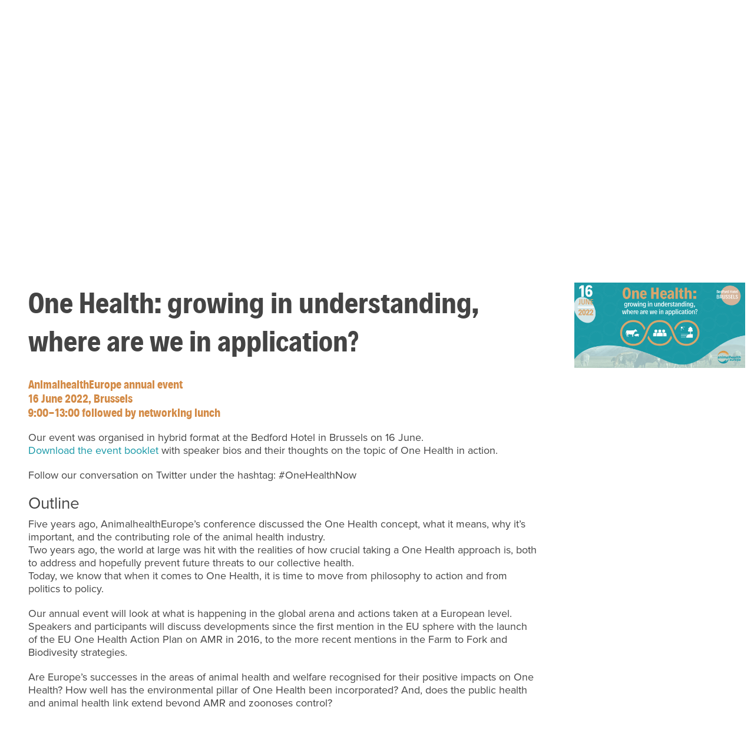

--- FILE ---
content_type: text/html; charset=UTF-8
request_url: https://animalhealtheurope.eu/events/one-health-growing-in-understanding-where-are-we-in-application/
body_size: 12518
content:
<!doctype html>
<html lang="en" class="h-100">
<head>
    <!-- Global site tag (gtag.js) - Google Analytics -->
    <script async src="https://www.googletagmanager.com/gtag/js?id=G-QJ8KXRCY9R"></script>
    <script>
        window.dataLayer = window.dataLayer || [];
        function gtag(){dataLayer.push(arguments);}
        gtag('js', new Date());
        gtag('config', 'G-QJ8KXRCY9R', { 'anonymize_ip': true });
    </script>
    <!-- Global site tag (gtag.js) - Google Analytics -->
    <meta charset="utf-8">
    <meta name="viewport" content="width=device-width, initial-scale=1, shrink-to-fit=no">
	<meta http-equiv="X-UA-Compatible" content="IE=edge">
    
    <meta name="twitter:card" content="summary"></meta>
    <meta property="og:title" content="AnimalhealthEurope | One Health: growing in understanding, where are we in application?" />
    <meta property="og:url" content="https://animalhealtheurope.eu/events/one-health-growing-in-understanding-where-are-we-in-application/" />
    <meta property="og:description" content="Our event was organised in hybrid format at the Bedford Hotel in Brussels on 16 June. Download the event booklet with..." />
<meta property="og:image" content="https://animalhealtheurope.eu/wp-content/uploads/2022/03/EventVisual2022.jpg" />
    <link rel="apple-touch-icon" sizes="57x57" href="https://animalhealtheurope.eu/wp-content/uploads/site-icon/apple-icon-57x57.png">
    <link rel="apple-touch-icon" sizes="60x60" href="https://animalhealtheurope.eu/wp-content/uploads/site-icon/apple-icon-60x60.png">
    <link rel="apple-touch-icon" sizes="72x72" href="https://animalhealtheurope.eu/wp-content/uploads/site-icon/apple-icon-72x72.png">
    <link rel="apple-touch-icon" sizes="76x76" href="https://animalhealtheurope.eu/wp-content/uploads/site-icon/apple-icon-76x76.png">
    <link rel="apple-touch-icon" sizes="114x114" href="https://animalhealtheurope.eu/wp-content/uploads/site-icon/apple-icon-114x114.png">
    <link rel="apple-touch-icon" sizes="120x120" href="https://animalhealtheurope.eu/wp-content/uploads/site-icon/apple-icon-120x120.png">
    <link rel="apple-touch-icon" sizes="144x144" href="https://animalhealtheurope.eu/wp-content/uploads/site-icon/apple-icon-144x144.png">
    <link rel="apple-touch-icon" sizes="152x152" href="https://animalhealtheurope.eu/wp-content/uploads/site-icon/apple-icon-152x152.png">
    <link rel="apple-touch-icon" sizes="180x180" href="https://animalhealtheurope.eu/wp-content/uploads/site-icon/apple-icon-180x180.png">
    <link rel="icon" type="image/png" sizes="192x192"  href="https://animalhealtheurope.eu/wp-content/uploads/site-icon/android-icon-192x192.png">
    <link rel="icon" type="image/png" sizes="32x32" href="https://animalhealtheurope.eu/wp-content/uploads/site-icon/favicon-32x32.png">
    <link rel="icon" type="image/png" sizes="96x96" href="https://animalhealtheurope.eu/wp-content/uploads/site-icon/favicon-96x96.png">
    <link rel="icon" type="image/png" sizes="16x16" href="https://animalhealtheurope.eu/wp-content/uploads/site-icon/favicon-16x16.png">
    <link rel="manifest" href="https://animalhealtheurope.eu/wp-content/uploads/site-icon/manifest.json">
    <meta name="msapplication-TileColor" content="#ffffff">
    <meta name="msapplication-TileImage" content="https://animalhealtheurope.eu/wp-content/uploads/site-icon/ms-icon-144x144.png">
    <meta name="theme-color" content="#ffffff">
	<style>img:is([sizes="auto" i], [sizes^="auto," i]) { contain-intrinsic-size: 3000px 1500px }</style>
	
		<!-- All in One SEO 4.9.0 - aioseo.com -->
		<title>One Health: growing in understanding, where are we in application? - AnimalhealthEurope</title>
	<meta name="description" content="AnimalhealthEurope annual event16 June 2022, Brussels9:00-13:00 followed by networking lunch Our event was organised in hybrid format at the Bedford Hotel in Brussels on 16 June. Download the event booklet with speaker bios and their thoughts on the topic of One Health in action. Follow our conversation on Twitter under the hashtag: #OneHealthNow Outline Five" />
	<meta name="robots" content="max-image-preview:large" />
	<link rel="canonical" href="https://animalhealtheurope.eu/events/one-health-growing-in-understanding-where-are-we-in-application/" />
	<meta name="generator" content="All in One SEO (AIOSEO) 4.9.0" />
		<meta property="og:locale" content="en_GB" />
		<meta property="og:site_name" content="AnimalhealthEurope" />
		<meta property="og:type" content="article" />
		<meta property="og:title" content="One Health: growing in understanding, where are we in application? - AnimalhealthEurope" />
		<meta property="og:description" content="AnimalhealthEurope annual event16 June 2022, Brussels9:00-13:00 followed by networking lunch Our event was organised in hybrid format at the Bedford Hotel in Brussels on 16 June. Download the event booklet with speaker bios and their thoughts on the topic of One Health in action. Follow our conversation on Twitter under the hashtag: #OneHealthNow Outline Five" />
		<meta property="og:url" content="https://animalhealtheurope.eu/events/one-health-growing-in-understanding-where-are-we-in-application/" />
		<meta property="og:image" content="https://animalhealtheurope.eu/wp-content/uploads/2022/03/EventVisual2022.jpg" />
		<meta property="og:image:secure_url" content="https://animalhealtheurope.eu/wp-content/uploads/2022/03/EventVisual2022.jpg" />
		<meta property="og:image:width" content="1024" />
		<meta property="og:image:height" content="512" />
		<meta property="article:published_time" content="2022-03-17T14:18:05+00:00" />
		<meta property="article:modified_time" content="2023-04-18T06:50:23+00:00" />
		<meta property="article:publisher" content="https://www.facebook.com/animalhealthEU" />
		<meta name="twitter:card" content="summary_large_image" />
		<meta name="twitter:site" content="@animalhealtheu" />
		<meta name="twitter:title" content="One Health: growing in understanding, where are we in application? - AnimalhealthEurope" />
		<meta name="twitter:description" content="AnimalhealthEurope annual event16 June 2022, Brussels9:00-13:00 followed by networking lunch Our event was organised in hybrid format at the Bedford Hotel in Brussels on 16 June. Download the event booklet with speaker bios and their thoughts on the topic of One Health in action. Follow our conversation on Twitter under the hashtag: #OneHealthNow Outline Five" />
		<meta name="twitter:creator" content="@animalhealtheu" />
		<meta name="twitter:image" content="https://animalhealtheurope.eu/wp-content/uploads/2022/03/EventVisual2022.jpg" />
		<script type="application/ld+json" class="aioseo-schema">
			{"@context":"https:\/\/schema.org","@graph":[{"@type":"BreadcrumbList","@id":"https:\/\/animalhealtheurope.eu\/events\/one-health-growing-in-understanding-where-are-we-in-application\/#breadcrumblist","itemListElement":[{"@type":"ListItem","@id":"https:\/\/animalhealtheurope.eu#listItem","position":1,"name":"Home","item":"https:\/\/animalhealtheurope.eu","nextItem":{"@type":"ListItem","@id":"https:\/\/animalhealtheurope.eu\/events\/#listItem","name":"Events"}},{"@type":"ListItem","@id":"https:\/\/animalhealtheurope.eu\/events\/#listItem","position":2,"name":"Events","item":"https:\/\/animalhealtheurope.eu\/events\/","nextItem":{"@type":"ListItem","@id":"https:\/\/animalhealtheurope.eu\/events\/one-health-growing-in-understanding-where-are-we-in-application\/#listItem","name":"One Health: growing in understanding, where are we in application?"},"previousItem":{"@type":"ListItem","@id":"https:\/\/animalhealtheurope.eu#listItem","name":"Home"}},{"@type":"ListItem","@id":"https:\/\/animalhealtheurope.eu\/events\/one-health-growing-in-understanding-where-are-we-in-application\/#listItem","position":3,"name":"One Health: growing in understanding, where are we in application?","previousItem":{"@type":"ListItem","@id":"https:\/\/animalhealtheurope.eu\/events\/#listItem","name":"Events"}}]},{"@type":"Organization","@id":"https:\/\/animalhealtheurope.eu\/#organization","name":"AnimalhealthEurope","url":"https:\/\/animalhealtheurope.eu\/","logo":{"@type":"ImageObject","url":"https:\/\/animalhealtheurope.eu\/wp-content\/uploads\/2022\/01\/logo_colour_transprent_bg.png","@id":"https:\/\/animalhealtheurope.eu\/events\/one-health-growing-in-understanding-where-are-we-in-application\/#organizationLogo","width":2312,"height":1275},"image":{"@id":"https:\/\/animalhealtheurope.eu\/events\/one-health-growing-in-understanding-where-are-we-in-application\/#organizationLogo"},"sameAs":["https:\/\/www.facebook.com\/animalhealthEU","https:\/\/twitter.com\/animalhealtheu","https:\/\/www.youtube.com\/user\/ifaheurope","https:\/\/www.linkedin.com\/company\/animalhealtheurope\/"]},{"@type":"WebPage","@id":"https:\/\/animalhealtheurope.eu\/events\/one-health-growing-in-understanding-where-are-we-in-application\/#webpage","url":"https:\/\/animalhealtheurope.eu\/events\/one-health-growing-in-understanding-where-are-we-in-application\/","name":"One Health: growing in understanding, where are we in application? - AnimalhealthEurope","description":"AnimalhealthEurope annual event16 June 2022, Brussels9:00-13:00 followed by networking lunch Our event was organised in hybrid format at the Bedford Hotel in Brussels on 16 June. Download the event booklet with speaker bios and their thoughts on the topic of One Health in action. Follow our conversation on Twitter under the hashtag: #OneHealthNow Outline Five","inLanguage":"en-GB","isPartOf":{"@id":"https:\/\/animalhealtheurope.eu\/#website"},"breadcrumb":{"@id":"https:\/\/animalhealtheurope.eu\/events\/one-health-growing-in-understanding-where-are-we-in-application\/#breadcrumblist"},"image":{"@type":"ImageObject","url":"https:\/\/animalhealtheurope.eu\/wp-content\/uploads\/2022\/03\/EventVisual2022.jpg","@id":"https:\/\/animalhealtheurope.eu\/events\/one-health-growing-in-understanding-where-are-we-in-application\/#mainImage","width":1024,"height":512},"primaryImageOfPage":{"@id":"https:\/\/animalhealtheurope.eu\/events\/one-health-growing-in-understanding-where-are-we-in-application\/#mainImage"},"datePublished":"2022-03-17T14:18:05+00:00","dateModified":"2023-04-18T06:50:23+00:00"},{"@type":"WebSite","@id":"https:\/\/animalhealtheurope.eu\/#website","url":"https:\/\/animalhealtheurope.eu\/","name":"AnimalhealthEurope","inLanguage":"en-GB","publisher":{"@id":"https:\/\/animalhealtheurope.eu\/#organization"}}]}
		</script>
		<!-- All in One SEO -->

<link rel='dns-prefetch' href='//cdn.jsdelivr.net' />
<link rel='dns-prefetch' href='//kit.fontawesome.com' />
<link rel='dns-prefetch' href='//use.typekit.net' />
<script type="text/javascript">
/* <![CDATA[ */
window._wpemojiSettings = {"baseUrl":"https:\/\/s.w.org\/images\/core\/emoji\/16.0.1\/72x72\/","ext":".png","svgUrl":"https:\/\/s.w.org\/images\/core\/emoji\/16.0.1\/svg\/","svgExt":".svg","source":{"concatemoji":"https:\/\/animalhealtheurope.eu\/wp-includes\/js\/wp-emoji-release.min.js?ver=6.8.3"}};
/*! This file is auto-generated */
!function(s,n){var o,i,e;function c(e){try{var t={supportTests:e,timestamp:(new Date).valueOf()};sessionStorage.setItem(o,JSON.stringify(t))}catch(e){}}function p(e,t,n){e.clearRect(0,0,e.canvas.width,e.canvas.height),e.fillText(t,0,0);var t=new Uint32Array(e.getImageData(0,0,e.canvas.width,e.canvas.height).data),a=(e.clearRect(0,0,e.canvas.width,e.canvas.height),e.fillText(n,0,0),new Uint32Array(e.getImageData(0,0,e.canvas.width,e.canvas.height).data));return t.every(function(e,t){return e===a[t]})}function u(e,t){e.clearRect(0,0,e.canvas.width,e.canvas.height),e.fillText(t,0,0);for(var n=e.getImageData(16,16,1,1),a=0;a<n.data.length;a++)if(0!==n.data[a])return!1;return!0}function f(e,t,n,a){switch(t){case"flag":return n(e,"\ud83c\udff3\ufe0f\u200d\u26a7\ufe0f","\ud83c\udff3\ufe0f\u200b\u26a7\ufe0f")?!1:!n(e,"\ud83c\udde8\ud83c\uddf6","\ud83c\udde8\u200b\ud83c\uddf6")&&!n(e,"\ud83c\udff4\udb40\udc67\udb40\udc62\udb40\udc65\udb40\udc6e\udb40\udc67\udb40\udc7f","\ud83c\udff4\u200b\udb40\udc67\u200b\udb40\udc62\u200b\udb40\udc65\u200b\udb40\udc6e\u200b\udb40\udc67\u200b\udb40\udc7f");case"emoji":return!a(e,"\ud83e\udedf")}return!1}function g(e,t,n,a){var r="undefined"!=typeof WorkerGlobalScope&&self instanceof WorkerGlobalScope?new OffscreenCanvas(300,150):s.createElement("canvas"),o=r.getContext("2d",{willReadFrequently:!0}),i=(o.textBaseline="top",o.font="600 32px Arial",{});return e.forEach(function(e){i[e]=t(o,e,n,a)}),i}function t(e){var t=s.createElement("script");t.src=e,t.defer=!0,s.head.appendChild(t)}"undefined"!=typeof Promise&&(o="wpEmojiSettingsSupports",i=["flag","emoji"],n.supports={everything:!0,everythingExceptFlag:!0},e=new Promise(function(e){s.addEventListener("DOMContentLoaded",e,{once:!0})}),new Promise(function(t){var n=function(){try{var e=JSON.parse(sessionStorage.getItem(o));if("object"==typeof e&&"number"==typeof e.timestamp&&(new Date).valueOf()<e.timestamp+604800&&"object"==typeof e.supportTests)return e.supportTests}catch(e){}return null}();if(!n){if("undefined"!=typeof Worker&&"undefined"!=typeof OffscreenCanvas&&"undefined"!=typeof URL&&URL.createObjectURL&&"undefined"!=typeof Blob)try{var e="postMessage("+g.toString()+"("+[JSON.stringify(i),f.toString(),p.toString(),u.toString()].join(",")+"));",a=new Blob([e],{type:"text/javascript"}),r=new Worker(URL.createObjectURL(a),{name:"wpTestEmojiSupports"});return void(r.onmessage=function(e){c(n=e.data),r.terminate(),t(n)})}catch(e){}c(n=g(i,f,p,u))}t(n)}).then(function(e){for(var t in e)n.supports[t]=e[t],n.supports.everything=n.supports.everything&&n.supports[t],"flag"!==t&&(n.supports.everythingExceptFlag=n.supports.everythingExceptFlag&&n.supports[t]);n.supports.everythingExceptFlag=n.supports.everythingExceptFlag&&!n.supports.flag,n.DOMReady=!1,n.readyCallback=function(){n.DOMReady=!0}}).then(function(){return e}).then(function(){var e;n.supports.everything||(n.readyCallback(),(e=n.source||{}).concatemoji?t(e.concatemoji):e.wpemoji&&e.twemoji&&(t(e.twemoji),t(e.wpemoji)))}))}((window,document),window._wpemojiSettings);
/* ]]> */
</script>

<style id='wp-emoji-styles-inline-css' type='text/css'>

	img.wp-smiley, img.emoji {
		display: inline !important;
		border: none !important;
		box-shadow: none !important;
		height: 1em !important;
		width: 1em !important;
		margin: 0 0.07em !important;
		vertical-align: -0.1em !important;
		background: none !important;
		padding: 0 !important;
	}
</style>
<link rel='stylesheet' id='wp-block-library-css' href='https://animalhealtheurope.eu/wp-includes/css/dist/block-library/style.min.css?ver=6.8.3' type='text/css' media='all' />
<style id='classic-theme-styles-inline-css' type='text/css'>
/*! This file is auto-generated */
.wp-block-button__link{color:#fff;background-color:#32373c;border-radius:9999px;box-shadow:none;text-decoration:none;padding:calc(.667em + 2px) calc(1.333em + 2px);font-size:1.125em}.wp-block-file__button{background:#32373c;color:#fff;text-decoration:none}
</style>
<link rel='stylesheet' id='aioseo/css/src/vue/standalone/blocks/table-of-contents/global.scss-css' href='https://animalhealtheurope.eu/wp-content/plugins/all-in-one-seo-pack/dist/Lite/assets/css/table-of-contents/global.e90f6d47.css?ver=4.9.0' type='text/css' media='all' />
<style id='global-styles-inline-css' type='text/css'>
:root{--wp--preset--aspect-ratio--square: 1;--wp--preset--aspect-ratio--4-3: 4/3;--wp--preset--aspect-ratio--3-4: 3/4;--wp--preset--aspect-ratio--3-2: 3/2;--wp--preset--aspect-ratio--2-3: 2/3;--wp--preset--aspect-ratio--16-9: 16/9;--wp--preset--aspect-ratio--9-16: 9/16;--wp--preset--color--black: #000000;--wp--preset--color--cyan-bluish-gray: #abb8c3;--wp--preset--color--white: #ffffff;--wp--preset--color--pale-pink: #f78da7;--wp--preset--color--vivid-red: #cf2e2e;--wp--preset--color--luminous-vivid-orange: #ff6900;--wp--preset--color--luminous-vivid-amber: #fcb900;--wp--preset--color--light-green-cyan: #7bdcb5;--wp--preset--color--vivid-green-cyan: #00d084;--wp--preset--color--pale-cyan-blue: #8ed1fc;--wp--preset--color--vivid-cyan-blue: #0693e3;--wp--preset--color--vivid-purple: #9b51e0;--wp--preset--gradient--vivid-cyan-blue-to-vivid-purple: linear-gradient(135deg,rgba(6,147,227,1) 0%,rgb(155,81,224) 100%);--wp--preset--gradient--light-green-cyan-to-vivid-green-cyan: linear-gradient(135deg,rgb(122,220,180) 0%,rgb(0,208,130) 100%);--wp--preset--gradient--luminous-vivid-amber-to-luminous-vivid-orange: linear-gradient(135deg,rgba(252,185,0,1) 0%,rgba(255,105,0,1) 100%);--wp--preset--gradient--luminous-vivid-orange-to-vivid-red: linear-gradient(135deg,rgba(255,105,0,1) 0%,rgb(207,46,46) 100%);--wp--preset--gradient--very-light-gray-to-cyan-bluish-gray: linear-gradient(135deg,rgb(238,238,238) 0%,rgb(169,184,195) 100%);--wp--preset--gradient--cool-to-warm-spectrum: linear-gradient(135deg,rgb(74,234,220) 0%,rgb(151,120,209) 20%,rgb(207,42,186) 40%,rgb(238,44,130) 60%,rgb(251,105,98) 80%,rgb(254,248,76) 100%);--wp--preset--gradient--blush-light-purple: linear-gradient(135deg,rgb(255,206,236) 0%,rgb(152,150,240) 100%);--wp--preset--gradient--blush-bordeaux: linear-gradient(135deg,rgb(254,205,165) 0%,rgb(254,45,45) 50%,rgb(107,0,62) 100%);--wp--preset--gradient--luminous-dusk: linear-gradient(135deg,rgb(255,203,112) 0%,rgb(199,81,192) 50%,rgb(65,88,208) 100%);--wp--preset--gradient--pale-ocean: linear-gradient(135deg,rgb(255,245,203) 0%,rgb(182,227,212) 50%,rgb(51,167,181) 100%);--wp--preset--gradient--electric-grass: linear-gradient(135deg,rgb(202,248,128) 0%,rgb(113,206,126) 100%);--wp--preset--gradient--midnight: linear-gradient(135deg,rgb(2,3,129) 0%,rgb(40,116,252) 100%);--wp--preset--font-size--small: 13px;--wp--preset--font-size--medium: 20px;--wp--preset--font-size--large: 36px;--wp--preset--font-size--x-large: 42px;--wp--preset--spacing--20: 0.44rem;--wp--preset--spacing--30: 0.67rem;--wp--preset--spacing--40: 1rem;--wp--preset--spacing--50: 1.5rem;--wp--preset--spacing--60: 2.25rem;--wp--preset--spacing--70: 3.38rem;--wp--preset--spacing--80: 5.06rem;--wp--preset--shadow--natural: 6px 6px 9px rgba(0, 0, 0, 0.2);--wp--preset--shadow--deep: 12px 12px 50px rgba(0, 0, 0, 0.4);--wp--preset--shadow--sharp: 6px 6px 0px rgba(0, 0, 0, 0.2);--wp--preset--shadow--outlined: 6px 6px 0px -3px rgba(255, 255, 255, 1), 6px 6px rgba(0, 0, 0, 1);--wp--preset--shadow--crisp: 6px 6px 0px rgba(0, 0, 0, 1);}:where(.is-layout-flex){gap: 0.5em;}:where(.is-layout-grid){gap: 0.5em;}body .is-layout-flex{display: flex;}.is-layout-flex{flex-wrap: wrap;align-items: center;}.is-layout-flex > :is(*, div){margin: 0;}body .is-layout-grid{display: grid;}.is-layout-grid > :is(*, div){margin: 0;}:where(.wp-block-columns.is-layout-flex){gap: 2em;}:where(.wp-block-columns.is-layout-grid){gap: 2em;}:where(.wp-block-post-template.is-layout-flex){gap: 1.25em;}:where(.wp-block-post-template.is-layout-grid){gap: 1.25em;}.has-black-color{color: var(--wp--preset--color--black) !important;}.has-cyan-bluish-gray-color{color: var(--wp--preset--color--cyan-bluish-gray) !important;}.has-white-color{color: var(--wp--preset--color--white) !important;}.has-pale-pink-color{color: var(--wp--preset--color--pale-pink) !important;}.has-vivid-red-color{color: var(--wp--preset--color--vivid-red) !important;}.has-luminous-vivid-orange-color{color: var(--wp--preset--color--luminous-vivid-orange) !important;}.has-luminous-vivid-amber-color{color: var(--wp--preset--color--luminous-vivid-amber) !important;}.has-light-green-cyan-color{color: var(--wp--preset--color--light-green-cyan) !important;}.has-vivid-green-cyan-color{color: var(--wp--preset--color--vivid-green-cyan) !important;}.has-pale-cyan-blue-color{color: var(--wp--preset--color--pale-cyan-blue) !important;}.has-vivid-cyan-blue-color{color: var(--wp--preset--color--vivid-cyan-blue) !important;}.has-vivid-purple-color{color: var(--wp--preset--color--vivid-purple) !important;}.has-black-background-color{background-color: var(--wp--preset--color--black) !important;}.has-cyan-bluish-gray-background-color{background-color: var(--wp--preset--color--cyan-bluish-gray) !important;}.has-white-background-color{background-color: var(--wp--preset--color--white) !important;}.has-pale-pink-background-color{background-color: var(--wp--preset--color--pale-pink) !important;}.has-vivid-red-background-color{background-color: var(--wp--preset--color--vivid-red) !important;}.has-luminous-vivid-orange-background-color{background-color: var(--wp--preset--color--luminous-vivid-orange) !important;}.has-luminous-vivid-amber-background-color{background-color: var(--wp--preset--color--luminous-vivid-amber) !important;}.has-light-green-cyan-background-color{background-color: var(--wp--preset--color--light-green-cyan) !important;}.has-vivid-green-cyan-background-color{background-color: var(--wp--preset--color--vivid-green-cyan) !important;}.has-pale-cyan-blue-background-color{background-color: var(--wp--preset--color--pale-cyan-blue) !important;}.has-vivid-cyan-blue-background-color{background-color: var(--wp--preset--color--vivid-cyan-blue) !important;}.has-vivid-purple-background-color{background-color: var(--wp--preset--color--vivid-purple) !important;}.has-black-border-color{border-color: var(--wp--preset--color--black) !important;}.has-cyan-bluish-gray-border-color{border-color: var(--wp--preset--color--cyan-bluish-gray) !important;}.has-white-border-color{border-color: var(--wp--preset--color--white) !important;}.has-pale-pink-border-color{border-color: var(--wp--preset--color--pale-pink) !important;}.has-vivid-red-border-color{border-color: var(--wp--preset--color--vivid-red) !important;}.has-luminous-vivid-orange-border-color{border-color: var(--wp--preset--color--luminous-vivid-orange) !important;}.has-luminous-vivid-amber-border-color{border-color: var(--wp--preset--color--luminous-vivid-amber) !important;}.has-light-green-cyan-border-color{border-color: var(--wp--preset--color--light-green-cyan) !important;}.has-vivid-green-cyan-border-color{border-color: var(--wp--preset--color--vivid-green-cyan) !important;}.has-pale-cyan-blue-border-color{border-color: var(--wp--preset--color--pale-cyan-blue) !important;}.has-vivid-cyan-blue-border-color{border-color: var(--wp--preset--color--vivid-cyan-blue) !important;}.has-vivid-purple-border-color{border-color: var(--wp--preset--color--vivid-purple) !important;}.has-vivid-cyan-blue-to-vivid-purple-gradient-background{background: var(--wp--preset--gradient--vivid-cyan-blue-to-vivid-purple) !important;}.has-light-green-cyan-to-vivid-green-cyan-gradient-background{background: var(--wp--preset--gradient--light-green-cyan-to-vivid-green-cyan) !important;}.has-luminous-vivid-amber-to-luminous-vivid-orange-gradient-background{background: var(--wp--preset--gradient--luminous-vivid-amber-to-luminous-vivid-orange) !important;}.has-luminous-vivid-orange-to-vivid-red-gradient-background{background: var(--wp--preset--gradient--luminous-vivid-orange-to-vivid-red) !important;}.has-very-light-gray-to-cyan-bluish-gray-gradient-background{background: var(--wp--preset--gradient--very-light-gray-to-cyan-bluish-gray) !important;}.has-cool-to-warm-spectrum-gradient-background{background: var(--wp--preset--gradient--cool-to-warm-spectrum) !important;}.has-blush-light-purple-gradient-background{background: var(--wp--preset--gradient--blush-light-purple) !important;}.has-blush-bordeaux-gradient-background{background: var(--wp--preset--gradient--blush-bordeaux) !important;}.has-luminous-dusk-gradient-background{background: var(--wp--preset--gradient--luminous-dusk) !important;}.has-pale-ocean-gradient-background{background: var(--wp--preset--gradient--pale-ocean) !important;}.has-electric-grass-gradient-background{background: var(--wp--preset--gradient--electric-grass) !important;}.has-midnight-gradient-background{background: var(--wp--preset--gradient--midnight) !important;}.has-small-font-size{font-size: var(--wp--preset--font-size--small) !important;}.has-medium-font-size{font-size: var(--wp--preset--font-size--medium) !important;}.has-large-font-size{font-size: var(--wp--preset--font-size--large) !important;}.has-x-large-font-size{font-size: var(--wp--preset--font-size--x-large) !important;}
:where(.wp-block-post-template.is-layout-flex){gap: 1.25em;}:where(.wp-block-post-template.is-layout-grid){gap: 1.25em;}
:where(.wp-block-columns.is-layout-flex){gap: 2em;}:where(.wp-block-columns.is-layout-grid){gap: 2em;}
:root :where(.wp-block-pullquote){font-size: 1.5em;line-height: 1.6;}
</style>
<link rel='stylesheet' id='wpsm_counter-font-awesome-front-css' href='https://animalhealtheurope.eu/wp-content/plugins/counter-number-showcase/assets/css/font-awesome/css/font-awesome.min.css?ver=6.8.3' type='text/css' media='all' />
<link rel='stylesheet' id='wpsm_counter_bootstrap-front-css' href='https://animalhealtheurope.eu/wp-content/plugins/counter-number-showcase/assets/css/bootstrap-front.css?ver=6.8.3' type='text/css' media='all' />
<link rel='stylesheet' id='wpsm_counter_column-css' href='https://animalhealtheurope.eu/wp-content/plugins/counter-number-showcase/assets/css/counter-column.css?ver=6.8.3' type='text/css' media='all' />
<link rel='stylesheet' id='bootstrap.min.css-css' href='https://cdn.jsdelivr.net/npm/bootstrap@4.6.0/dist/css/bootstrap.min.css?ver=4.6.0' type='text/css' media='all' />
<link rel='stylesheet' id='proxima_nova_font.css-css' href='https://use.typekit.net/lnr6rmb.css?ver=1.8.2' type='text/css' media='all' />
<link rel='stylesheet' id='style.css-css' href='https://animalhealtheurope.eu/wp-content/themes/animalhealtheurope/assets/css/style.css?ver=1.8.2' type='text/css' media='all' />
<script type="text/javascript" src="https://animalhealtheurope.eu/wp-includes/js/jquery/jquery.min.js?ver=3.7.1" id="jquery-core-js"></script>
<script type="text/javascript" src="https://animalhealtheurope.eu/wp-includes/js/jquery/jquery-migrate.min.js?ver=3.4.1" id="jquery-migrate-js"></script>
<script type="text/javascript" src="https://cdn.jsdelivr.net/npm/bootstrap@4.6.0/dist/js/bootstrap.bundle.min.js?ver=4.5.3" id="bootstrap.min.js-js"></script>
<script type="text/javascript" src="https://kit.fontawesome.com/5fed0fd88d.js?ver=6.8.3" id="fontawesome.js-js"></script>
<script type="text/javascript" src="https://kit.fontawesome.com/24a1ed32db.js?ver=6.8.3" id="fontawesome-6.7.2-js"></script>
<script type="text/javascript" src="https://animalhealtheurope.eu/wp-content/themes/animalhealtheurope/assets/js/functions.js?ver=1.8.2" id="functions.js-js"></script>
<link rel="https://api.w.org/" href="https://animalhealtheurope.eu/wp-json/" /><link rel="alternate" title="JSON" type="application/json" href="https://animalhealtheurope.eu/wp-json/wp/v2/pages/2700" /><link rel="EditURI" type="application/rsd+xml" title="RSD" href="https://animalhealtheurope.eu/xmlrpc.php?rsd" />
<link rel='shortlink' href='https://animalhealtheurope.eu/?p=2700' />
<link rel="alternate" title="oEmbed (JSON)" type="application/json+oembed" href="https://animalhealtheurope.eu/wp-json/oembed/1.0/embed?url=https%3A%2F%2Fanimalhealtheurope.eu%2Fevents%2Fone-health-growing-in-understanding-where-are-we-in-application%2F" />
<link rel="alternate" title="oEmbed (XML)" type="text/xml+oembed" href="https://animalhealtheurope.eu/wp-json/oembed/1.0/embed?url=https%3A%2F%2Fanimalhealtheurope.eu%2Fevents%2Fone-health-growing-in-understanding-where-are-we-in-application%2F&#038;format=xml" />
<script>
  (function (s, e, n, d, er) {
    s['Sender'] = er;
    s[er] = s[er] || function () {
      (s[er].q = s[er].q || []).push(arguments)
    }, s[er].l = 1 * new Date();
    var a = e.createElement(n),
        m = e.getElementsByTagName(n)[0];
    a.async = 1;
    a.src = d;
    m.parentNode.insertBefore(a, m)
  })(window, document, 'script', 'https://cdn.sender.net/accounts_resources/universal.js', 'sender');
  sender('bfb855ae697457')
</script>
</head>
<body class="featured-container">
    <!-- Hosted by Publishing Bureau -->
    <div id="site-wrapper">
        <div class="header-wrap">
            <header class="fixed">
                <h1 id="logo">
                    <a href="/" target="_self">
                        <img src="https://animalhealtheurope.eu/wp-content/themes/animalhealtheurope/assets/images/logo.png">
                    </a>
                </h1>
                <div class="mobilewrap">
                    <span class="mobilemenu"></span>
                </div>
                <div class="search search-bar">
                    <form action="/" method="post" class="form-inline" id="searchModuleForm" novalidate="novalidate">
                        <i class="fa fa-search"></i>
                        <input name="s" id="mod-search-searchword" maxlength="200" class="inputbox search-query required" type="text" placeholder="Search">		<input type="hidden" name="task" value="search">
                        <input type="hidden" name="option" value="com_search">
                        <input type="hidden" name="Itemid" value="101">
                    </form>
                </div>
                <ul class="nav menu" id="primary-nav">
                    <li class="menu-item">
                        <a href="https://animalhealtheurope.eu/jorge-trindade/">Jorge Trindade</a>
                    </li>
                    <li class="deeper parent">
                        <a href="https://animalhealtheurope.eu/about-us/">About Us</a>
                        <ul class="nav-child unstyled small">
                            <li class="menu_item">
                                <a href="https://animalhealtheurope.eu/about-us/what-we-do/">What we do</a>
                            </li>
                            <li class="menu_item">
                                <a href="https://animalhealtheurope.eu/about-us/our-members/">Our members</a>
                            </li>
                            <li class="menu_item">
                                <a href="https://animalhealtheurope.eu/about-us/our-board/">Our Board</a>
                            </li>
                            <li class="menu_item">
                                <a href="https://animalhealtheurope.eu/about-us/our-team/">Our team</a>
                            </li>
                            <li class="menu_item">
                                <a href="https://animalhealtheurope.eu/about-us/annual-reports/">Annual Reports</a>
                            </li>
                            <li class="menu_item">
                                <a href="https://animalhealtheurope.eu/about-us/platforms-and-partnerships/">Platforms and partnerships</a>
                            </li>
                        </ul>
                    </li>
                    <li class="menu-item">
                        <a href="https://animalhealtheurope.eu/our-contribution/">Our Contribution</a>
                    </li>
                    <li class="menu-item">
                        <a href="https://animalhealtheurope.eu/focus-areas/">Focus Areas</a>
                    </li>
                    <li class="menu-item active">
                        <a href="https://animalhealtheurope.eu/events/">Events</a>
                    </li>
                    <li class="deeper parent">
                        <a href="https://animalhealtheurope.eu/resources/">Resources</a>
                        <ul class="nav-child unstyled small">
                            <li class="menu_item">
                                <a href="https://animalhealtheurope.eu/resources/press-releases/">Press releases</a>
                            </li>
                            <li class="menu_item">
                                <a href="https://animalhealtheurope.eu/resources/news/">News</a>
                            </li>
                            <li class="menu_item">
                                <a href="https://animalhealtheurope.eu/resources/papers/">Papers</a>
                            </li>
                            <li class="menu_item">
                                <a href="https://animalhealtheurope.eu/resources/newsletters/">Newsletters</a>
                            </li>
                            <li class="menu_item">
                                <a href="https://animalhealtheurope.eu/resources/publications/">Publications</a>
                            </li>
                            <li class="menu_item">
                                <a href="https://animalhealtheurope.eu/resources/trend-reports/">Digital Reports</a>
                            </li>
                        </ul>
                    </li>
                    <li class="menu-item">
                        <a href="https://animalhealtheurope.eu/facts-and-figures/">Facts and Figures</a>
                    </li>
                    <li class="menu-item">
                        <a href="https://animalhealtheurope.eu/member-area/" target="_blank">Member Area</a>
                    </li>
                </ul>
            </header>
        </div>
        <div class="social-icons">
            <a href="https://twitter.com/animalhealtheu" target="_blank"><i class="fa fa-twitter"></i></a>
            <a href="https://www.youtube.com/user/ifaheurope" target="_blank"><i class="fa fa-youtube"></i></a>
            <a href="https://www.linkedin.com/company/animalhealtheurope/" target="_blank"><i class="fa fa-linkedin"></i></a>
        </div>
<div id="inner-banner" style="background-image: url('/wp-content/uploads/2021/12/newsletter-head.png')"></div>
<section>
	<div class="container-fluid" id="content-body">
		<div id="system-message-container"></div>
		<div class="row">
			<div class="col px-md-5">
				<h2>One Health: growing in understanding, where are we in application?</h2>
				<div class="push-content">

<h6 class="wp-block-heading">AnimalhealthEurope annual event<br>16 June 2022, Brussels<br>9:00-13:00 followed by networking lunch</h6>



<p></p>



<p>Our event was organised in hybrid format at the Bedford Hotel in Brussels on 16 June. <br><a href="https://animalhealtheurope.eu/wp-content/uploads/2022/06/Event-Booklet-WebFINAL.pdf">Download the event booklet</a> with speaker bios and their thoughts on the topic of One Health in action.</p>



<p>Follow our conversation on Twitter under the hashtag: #OneHealthNow</p>



<h5 class="wp-block-heading">Outline</h5>



<p>Five years ago, AnimalhealthEurope&#8217;s conference discussed the One Health concept, what it means, why it&#8217;s important, and the contributing role of the animal health industry.  <br>Two years ago, the world at large was hit with the realities of how crucial taking a One Health approach is, both to address and hopefully prevent future threats to our collective health. <br>Today, we know that when it comes to One Health, it is time to move from philosophy to action and from politics to policy.</p>



<p>Our annual event will look at what is happening in the global arena and actions taken at a European level. Speakers and participants will discuss developments since the first mention in the EU sphere with the launch of the EU One Health Action Plan on AMR in 2016, to the more recent mentions in the Farm to Fork and Biodivesity strategies.</p>



<p>Are Europe’s successes in the areas of animal health and welfare recognised for their positive impacts on One Health? How well has the environmental pillar of One Health been incorporated? And, does the public health and animal health link extend beyond AMR and zoonoses control?</p>



<h5 class="wp-block-heading">Keynote speakers</h5>



<ul class="wp-block-list"><li><strong>Monique Eloit</strong>, Director General of the World Organisation for Animal Health (WOAH)</li><li><strong>Claire Bury</strong>, Deputy Director General, DG SANTE, European Commission</li></ul>



<h5 class="wp-block-heading">Panel discussion</h5>



<p><strong>The balancing act of public, animal and environmental health<br><em>How to translate this to policy?</em></strong></p>



<p><em>‘We are only strong as our weakest health system’</em> is a phrase that has resonated starkly throughout the COVID-19 pandemic. Our panel will debate the paths to ensure balance in protecting public, animal and planetary health, discussing what more is needed from a policy or legislative perspective and how to bring One Health approaches into the mainstream.</p>



<h6 class="wp-block-heading"><em>Panelists:</em><br></h6>



<ul class="wp-block-list"><li><strong>Nino Berdzuli</strong>, WHO Europe</li><li><strong>Aida Bakri</strong>, Environmental Adviser and Sustainability Leader, ADS Insight</li><li><strong>Ludovico Sepe</strong>, One Health European Joint Programme</li><li><strong>Steve Hallahan</strong>, EPRUMA</li><li><strong>Andrea Bertaglio</strong>, Sustainability journalist&nbsp;</li></ul>



<h5 class="wp-block-heading">Followed by: </h5>



<p><strong><em>A personal One Health story from Europe to Africa</em> with Dieter Schillinger &#8211; ILRI Deputy Director General</strong></p>
				</div>
			</div>
			<div class="col-12 col-md-3">
				<img src="/wp-content/uploads/2022/03/EventVisual2022.jpg" class="img-fluid" />
			</div>
		</div>
	</div>
</section>
<script type="speculationrules">
{"prefetch":[{"source":"document","where":{"and":[{"href_matches":"\/*"},{"not":{"href_matches":["\/wp-*.php","\/wp-admin\/*","\/wp-content\/uploads\/*","\/wp-content\/*","\/wp-content\/plugins\/*","\/wp-content\/themes\/animalhealtheurope\/*","\/*\\?(.+)"]}},{"not":{"selector_matches":"a[rel~=\"nofollow\"]"}},{"not":{"selector_matches":".no-prefetch, .no-prefetch a"}}]},"eagerness":"conservative"}]}
</script>
<script type="module"  src="https://animalhealtheurope.eu/wp-content/plugins/all-in-one-seo-pack/dist/Lite/assets/table-of-contents.95d0dfce.js?ver=4.9.0" id="aioseo/js/src/vue/standalone/blocks/table-of-contents/frontend.js-js"></script>
<script type="text/javascript" src="https://animalhealtheurope.eu/wp-content/plugins/counter-number-showcase/assets/js/bootstrap.js?ver=6.8.3" id="wpsm_count_bootstrap-js-front-js"></script>
<script type="text/javascript" src="https://animalhealtheurope.eu/wp-content/plugins/counter-number-showcase/assets/js/counter_nscript.js?ver=6.8.3" id="wpsm-new_count_script3-js"></script>
<script type="text/javascript" src="https://animalhealtheurope.eu/wp-content/plugins/counter-number-showcase/assets/js/waypoints.min.js?ver=6.8.3" id="wpsm-new_count_waypoints-js"></script>
<script type="text/javascript" src="https://animalhealtheurope.eu/wp-content/plugins/counter-number-showcase/assets/js/jquery.counterup.min.js?ver=6.8.3" id="wpsm-new_count_script2-js"></script>
		<script type="text/javascript">
			var visualizerUserInteractionEvents = [
				"scroll",
				"mouseover",
				"keydown",
				"touchmove",
				"touchstart"
			];

			visualizerUserInteractionEvents.forEach(function(event) {
				window.addEventListener(event, visualizerTriggerScriptLoader, { passive: true });
			});

			function visualizerTriggerScriptLoader() {
				visualizerLoadScripts();
				visualizerUserInteractionEvents.forEach(function(event) {
					window.removeEventListener(event, visualizerTriggerScriptLoader, { passive: true });
				});
			}

			function visualizerLoadScripts() {
				document.querySelectorAll("script[data-visualizer-script]").forEach(function(elem) {
					jQuery.getScript( elem.getAttribute("data-visualizer-script") )
					.done( function( script, textStatus ) {
						elem.setAttribute("src", elem.getAttribute("data-visualizer-script"));
						elem.removeAttribute("data-visualizer-script");
						setTimeout( function() {
							visualizerRefreshChart();
						} );
					} );
				});
			}

			function visualizerRefreshChart() {
				jQuery( '.visualizer-front:not(.visualizer-chart-loaded)' ).resize();
				if ( jQuery( 'div.viz-facade-loaded:not(.visualizer-lazy):empty' ).length > 0 ) {
					visualizerUserInteractionEvents.forEach( function( event ) {
						window.addEventListener( event, function() {
							jQuery( '.visualizer-front:not(.visualizer-chart-loaded)' ).resize();
						}, { passive: true } );
					} );
				}
			}
		</script>
			    </div>

    <footer>
        <div class="row">
            <div class="col col-md-7">
                <h2>About us</h2>
                <div>
                    <p>
                        AnimalhealthEurope is the association representing manufacturers of animal medicines, vaccines and other animal health products in Europe.
                    </p>
                    <p>
                        It is a not-for-profit body representing both corporate members and national animal health associations in Europe. It represents both innovators and generics alike, as well as large, medium-sized and small companies. AnimalhealthEurope's membership covers 90% of the European market for animal health products.
                    </p>
                </div>
                <a href="/about-us/what-we-do" target="_self">More about us</a>
            </div>
            <div class="col col-md-5">
                <h2>Contact</h2>
                <div class="address">
                    <p>
						<strong>AnimalhealthEurope</strong><br />
                        9-13 rue d’Idalie – box 5, 4th floor<br />
1050 Brussels, Belgium                    </p>
                    <p>
                        <a href="mailto:info@animalhealtheurope.eu" target="_blank">info@animalhealtheurope.eu</a>
                    </p>
                    <div class="footer__social">
                        <a href="https://twitter.com/animalhealtheu" target="_blank"><i class="fa-brands fa-x-twitter"></i></a>
                        <a href="https://www.youtube.com/user/ifaheurope" target="_blank"><i class="fa-brands fa-youtube"></i></a>
                        <a href="https://www.linkedin.com/company/animalhealtheurope/" target="_blank"><i class="fa-brands fa-linkedin"></i></a>
                        <a href="https://bsky.app/profile/animalhealtheu.bsky.social" target="_blank"><i class="fa-brands fa-bluesky"></i></a>
                    </div>
                    <ul class="base-links">
                        <li class="item-187"><a href="/disclaimer" target="_self">Disclaimer &amp; privacy policy</a></li>
                        <li class="item-188"><a href="/sitemap" target="_self">Sitemap</a></li>
                    </ul>
                </div>
            </div>
        </div>
    </footer>
</body>
</html>

<!-- Page cached by LiteSpeed Cache 7.6.2 on 2025-11-21 05:34:43 -->

--- FILE ---
content_type: text/css
request_url: https://animalhealtheurope.eu/wp-content/themes/animalhealtheurope/assets/css/style.css?ver=1.8.2
body_size: 16392
content:
@font-face {
    font-family: 'decalotypebold';
    src: url('../fonts/decalotype-bold-webfont.eot');
    src: url('../fonts/decalotype-bold-webfont.eot?#iefix') format('embedded-opentype'),
         url('../fonts/decalotype-bold-webfont.woff2') format('woff2'),
         url('../fonts/decalotype-bold-webfont.woff') format('woff'),
         url('../fonts/decalotype-bold-webfont.ttf') format('truetype'),
         url('../fonts/decalotype-bold-webfont.svg#decalotypebold') format('svg');
    font-weight: normal;
    font-style: normal;
}
@font-face {
    font-family: 'decalotypeblack';
    src: url('../fonts/decalotype-black-webfont.eot');
    src: url('../fonts/decalotype-black-webfont.eot?#iefix') format('embedded-opentype'),
         url('../fonts/decalotype-black-webfont.woff2') format('woff2'),
         url('../fonts/decalotype-black-webfont.woff') format('woff'),
         url('../fonts/decalotype-black-webfont.ttf') format('truetype'),
         url('../fonts/decalotype-black-webfont.svg#decalotypeblack') format('svg');
    font-weight: normal;
    font-style: normal;
}
@font-face {
    font-family: 'decalotypesemibold';
    src: url('../fonts/Decalotype-SemiBold.eot');
    src: url('../fonts/Decalotype-SemiBold.eot?#iefix') format('embedded-opentype'),
        url('../fonts/Decalotype-SemiBold.woff2') format('woff2'),
        url('../fonts/Decalotype-SemiBold.woff') format('woff'),
        url('../fonts/Decalotype-SemiBold.ttf') format('truetype'),
        url('../fonts/Decalotype-SemiBold.svg#Decalotype-SemiBold') format('svg');
    font-weight: 600;
    font-style: normal;
}

/*-------------------------------------------------------*/
/* General
/*-------------------------------------------------------*/
.clearfix {
  *zoom: 1;
}

.clearfix:before, .clearfix:after {
  display: table;
  line-height: 0;
  content: "";
}

.clearfix:after {
  clear: both;
}

.clear {
  clear: both;
}

.oh {
  overflow: hidden;
}

.left {
  float: left;
}

.right {
  float: right;
}
img{
	max-width: 100%;
}
::selection {
    background-color: #000;
    color: #FFF;
}

:focus {
  outline: none;
}

ul {
  margin: 20px;
  padding: 0;
}

body {
  margin: 0;
  padding: 0;
  font-family: "proxima-nova", sans-serif;
  font-weight: 400;
  line-height: 20px;
  color: #262626;
}
body *{
  font-smoothing: antialiased;
  -webkit-font-smoothing: antialiased;
  -moz-osx-font-smoothing: grayscale;
}

h1, h2, h3, h4, h5, h6 {
    margin-top: 0;
}
h1 {
    color: #444;
    font-family: 'decalotypebold', sans-serif;
    font-size: 60px;
}
h2 {
    color: #D38B47;
    font-family: 'decalotypebold', sans-serif;
    font-size: 48px;
}
h3 {
    color: #444;
    font-family: "proxima-nova", sans-serif;
  	font-weight: 700;
    font-size: 40px;
}
h4 {
    color: #444;
    font-family: "proxima-nova", sans-serif;
  	font-weight: 700;
    font-size: 35px;
}
h5 {
    color: #444;
    font-family: "proxima-nova", sans-serif;
  	font-weight: 400;
    font-size: 28px;
}
h6 {
    color: #D38B47;
    font-family: 'decalotypebold', sans-serif;
    font-size: 20px;
    margin-bottom: 18px;
}

p, ul {
  font-size: 15px;
  color: #7a7a7a;
  font-weight: normal;
  line-height: 25px;
}
a{
    color: #1597A6;
	text-decoration:none;
	outline:none!important;
	border:none;
}
a:hover {
    color: #1597A6;
    text-decoration: underline;
}
.container{
	width:92%;
}
body{
	overflow-x:hidden;
}
.bg__light_grey {
    background-color: #F0F0F0;
}
.bg__light_grey, .bg__light_grey h4, .bg__light_grey p {
    color: #1597a6;
}
#site-wrapper{
	width:100%;
	float:left;
	position:relative;
	overflow:hidden;
}
section h4{
	font-family: "proxima-nova", sans-serif;
  	font-weight: 700;
	font-size: 20px;
}
section .aside-content img, .article_page img{
	float:left;
	margin: 5px 20px 10px 0px;
}
.gap-0 {
	gap: 0 !important;
}

/*-------------------------------------------------------*/
/* Header
/*-------------------------------------------------------*/
.header-wrap{
	height: 130px;
	position: relative;
    z-index: 9999;
}
header{
	float:left;
	width:100%;
	position:relative;
	height:130px;
	padding:50px;
	background:#ffffff;
}
header.off-canvas{
	  position: fixed;
	  left: -50%;
	  right:-50%;
	  margin:auto;
	  top: -500px;
	  -webkit-transition: top 0.6s;
	  -moz-transition: top 0.6s;
	  transition: top 0.6s;
}
header.off-canvas.fixed {
	  top: 0px;
	  z-index: 9990;
	  background:#fff;
}

header h1#logo{
	float:left;
	margin:-35px 0px 0px 0px;
	position:relative;
	z-index:1;
}
header h1#logo:after{
	content:'';
	width:180px;
	height:180px;
	background:#fff;
	border-radius:100px;
	position:absolute;
	left:-38px;
	top:-40px;
	z-index:-1;
}
header ul#primary-nav {
	background-color: #FFF !important;
	float:right;
	margin:0px;
	padding:0px;
}
.landing_page_2022 header ul#primary-nav {
	background-color: transparent !important;
}
header ul#primary-nav > li{
	float:left;
	list-style:none;
	margin:0px 0px 0px 28px;
	position: relative;
	transition: all 0.3s ease 0s;
}
header ul#primary-nav > li > a{
	text-transform:uppercase;
	font-size:15px;
	color:#444444;
	text-decoration:none;
	padding:7px 0px 5px;
	display:block;
	line-height:normal;
	transform:scale(1);
	transition: all 0.3s ease 0s;
}
header ul#primary-nav > li:hover > a{
	color:#d99749;
	transform:scale(0.9);
}
header ul#primary-nav > li.active > a{
	color:#d99749;
}
header ul#primary-nav > li:last-child > a{
	color:#1597a6;
	font-size:16px;
	border:solid 1px #1597a6;
	padding-left:10px;
	padding-right:10px;
	float:left;
	margin-top:-2px;
	transform:none!important;
}

#home-banner, #inner-banner{
	width:100%;
	height:950px;
	background-size:cover;
	background-position:center bottom;
	background-repeat:no-repeat;
	position:relative;
	padding:100px 0px 0px 0px;
}

header ul#primary-nav > li ul{
	position: absolute;
	left:-12px;
	top:22px;
	opacity: 0;
	background: #fff;
	z-index: 9;
	width: 170px;
	box-shadow: 0px 0px 3px rgba(0,0,0,0.2);
	transition: all 0.3s ease 0s;
	pointer-events: none;
    list-style: none;
    margin: 0;
}
header ul#primary-nav > li:hover > ul{
	top:32px;
	opacity: 1;
	pointer-events: auto;
}
header ul#primary-nav > li ul > li{
	border-top:dotted 1px #D8D8D8;
}
header ul#primary-nav > li ul > li:first-child{
	border:none;
}
header ul#primary-nav > li ul > li a{
	padding: 15px 12px;
	font-size: 16px;
	color:#333;
	display: block;text-decoration: none;
	line-height: 100%;
	transition: all 0.3s ease 0s;
}
header ul#primary-nav > li ul > li a:hover{
	color: #d99749;
}

header .search-bar {
    float: right;
    margin-top:-40px;
    position: relative;
    width: 30px;
    cursor: pointer;
    height: 25px;
    overflow: hidden;
}
header form{
    display:inline;
}
header .search-bar i.fa-search{
	color:#1e98a7;
	font-size:17px;
	position: absolute;
	top:3px;
	right: 0px;
	width:30px;
	text-align: center;
	transition: all 0.3s ease;
}
header .search-bar input[type="text"]{
	border:none;
	background: none;
	color:#444444;
	font-size: 16px;
	/*float:left;*/
	pointer-events: none;
	transition: all 0.3s ease;
	width:0px;
	height: 25px;
	border-bottom:solid 1px#1597a6;
	padding: 0px;
	float:right;
}
header .search-bar input[type="submit"]{
	border:none;
	background: none;
	width: 30px;
	height: 25px;
	/*float:left;*/
	opacity: 0;
	pointer-events: none;
	transition: all 0.3s ease;
	float:right;
}
header .search-bar.active{
	width:330px;
	cursor:auto;
}
header .search-bar.active i.fa-search{
	pointer-events: none;
}
header .search-bar.active input[type="text"],
header .search-bar.active input[type="submit"]{
	pointer-events: auto;
}
header .search-bar.active input[type="text"]{
	width: 300px;
	padding-right: 35px;
}
header .search-bar.active input[type="text"]::-webkit-input-placeholder { opacity: 1;  color: #444444; }
header .search-bar.active input[type="text"]::-moz-placeholder { opacity: 1;  color: #444444; }
header .select-wrap{
	float:left;
	margin-left: 30px;
}

/* Landing page 2022 */
.landing_page_2022 .header-wrap {
    float: left;
    width: 100vw;
}
.landing_page_2022 header {
    background: transparent;
}
.landing_page_2022 header.off-canvas.fixed {
	  background: rgba(0, 0, 0, 0.1);
}
.landing_page_2022 header h1#logo a {
    background-image: url('../images/logo_white.png');
    background-size: cover;
    display: inline-block;
    width:204px;
	height:112px;
}
.landing_page_2022 header h1#logo:after {
    background: transparent;
}
.landing_page_2022 header ul#primary-nav > li > a {
    color: #FFF;
}
.landing_page_2022 header ul#primary-nav > li:last-child > a {
    border-color: #FFF;
}
.landing_page_2022 header .search-bar i.fa-search {
    color: #FFF;
}
.landing_page_2022__section {
    background-position: 30% top !important;
    background-repeat: no-repeat !important;
    background-size: cover;
    min-height: 100vh;
}
.landing_page_2022__container {
    min-height: 100vh;
    padding: 60px 100px 100px;
    position: relative;
}
.landing_page_2022__container__half {
    background-color: rgba(255, 255, 255, 0.9);
    width: 50%;
}
.landing_page_2022__container__half__right {
    margin-left: 50%;
}
@media only screen and (orientation : portrait) {
    #landing_page_2022__hero .landing_page_2022__container__half {
        width: 90%;
        margin-left: 5%;
    }
}

.landing_page_2022__container h2 {
    color: #000;
    margin-bottom: 30px;
}
.landing_page_2022__container p {
    line-height: 1.3;
}
.landing_page_2022__load_more {
    border: 1px solid #FFF;
    color: #FFF !important;
    font-size: 20px;
    padding: 5px 40px;
}
#landing_page_2022__hero {
    background-size: cover !important;
    padding-top: 120px;
}
#landing_page_2022__hero .landing_page_2022__container {
    min-height: calc(100vh - 120px);
}
.landing_page_2022__key_materials {
    background-color: #D99749;
    padding: 45px 100px;
}
.landing_page_2022__key_materials h2 {
    color: #FFF;
    margin-bottom: 45px;
}
.landing_page_2022__key_materials__material {
    height: 363px;
    margin: 0 auto 30px;
    position: relative;
    width: 363px;
}
.landing_page_2022__key_materials__material > div {
    height: 100%;
    width: 100%;
}
.landing_page_2022__key_materials__material > div img {
    flex: 1 0 100%;
    height: 100%;
    max-width: 100%;
    object-fit: cover;
    opacity: 1;
    position: relative;
    width: 100%;
}
.landing_page_2022__key_materials__material:hover > div img {
    filter: grayscale(100%) contrast(1);
    mix-blend-mode: unset;
}
.landing_page_2022__key_materials__material:hover > div::before {
    background-color: #0A6A75;
    bottom: 0;
    content: '';
    height: 100%;
    left: 0;
    mix-blend-mode: multiply;
    position:  absolute;
    right: 0;
    top: 0;
    width: 100%;
    z-index: 1;
}
.landing_page_2022__key_materials__material h3 {
    bottom: 50px;
    color: #FFF;
    font-size: 34px;
    left: 30px;
    line-height: 38px;
    position: absolute;
    right: 30px;
    text-align: center;
    text-shadow: 6px 6px 20px #000000;
    transform: translateY(50%);
    transition: bottom .2s ease;
    z-index: 999;
}
.landing_page_2022__key_materials__material:hover h3 {
    bottom: 50%;
    font-size: 38px;
    left: 15px;
    line-height: 46px;
    right: 15px;
}
.landing_page_2022__quick_facts .landing_page_2022__container__half {
    background-color: rgba(0, 0, 0, 0.7);
}
.landing_page_2022__quick_facts .landing_page_2022__container__half * {
    color: #FFF !important;
}
.landing_page_2022__infographics {
    background-image: url('../images/infographics_bg.png');
    min-height: 0px;
}
.landing_page_2022__infographics .landing_page_2022__container {
    min-height: 0px;
}
.landing_page_2022__infographics h2 {
    color: #FFF;
}
.landing_page_2022__infographics__file__title,
.landing_page_2022__infographics__file__description,
.landing_page_2022__infographics__file__url,
#landing_page_2022__infographics__file__modal__body__share_link_input {
    display: none;
}
.landing_page_2022__infographics__file__modal__body {
    padding: 30px !important;
}
.landing_page_2022__infographics__file__modal__body button {
    opacity: 1;
}
.landing_page_2022__infographics__file__modal__body button span {
    font-size: 45px;
}
.landing_page_2022__infographics__file__modal__body__image {
    padding: 0 150px 15px;
}
.landing_page_2022__infographics__file__modal__body h5 {
    font-family: 'decalotypesemibold';
    font-size: 28px;
    line-height: 36px;
}
.landing_page_2022__infographics__file__modal__body__share_url {
    color: #1597A6;
    font-family: 'decalotypebold';
    font-size: 20px;
}
.landing_page_2022__infographics__file__modal__body__share_link {
    color: #2A2A2A;
    font-size: 18px;
    word-break: break-all;
}
.landing_page_2022__infographics__file__modal__body__download_button, .landing_page_2022__infographics__file__modal__body__download_button:hover {
    background-color: #1597A6;
    color: #FFF;
    display: block;
    font-weight: bold;
    padding: 7px;
    text-align: center;
    text-decoration: none;
}

.landing_page_2022__op_eds .landing_page_2022__container__half {
    background-color: rgba(0, 0, 0, 0.7);
}
.landing_page_2022__op_eds .landing_page_2022__container__half * {
    color: #FFF !important;
}
.landing_page_2022__op_eds__item {
    border-bottom: 1px solid #FFF;
    margin-bottom: 30px;
    padding-bottom: 30px;
}
.landing_page_2022__related_resources .landing_page_2022__container__half {
    background-color: rgba(217, 151, 73, 0.7);
}
.landing_page_2022__related_resources .landing_page_2022__container__half * {
    color: #FFF;
}
.landing_page_2022__related_resources .landing_page_2022__container__half a {
    font-weight: bold;
}
.landing_page_2022__related_resources .landing_page_2022__container__half a:hover {
    text-decoration: underline;
}
.landing_page_2022__related_resources .landing_page_2022__container__half p:not(:last-child) {
    border-bottom: 1px solid #FFF;
    padding-bottom: 30px;
    margin-bottom: 30px;
}
.landing_page_2022__related_video_block {
    background-image: url('../images/video_bg.png');
}
.landing_page_2022__related_video_block h2 {
    color: #FFF;
}
.landing_page_2022__related_video_block .col {
    margin: 0 auto;
    max-width: 1120px;
}
.landing_page_2022__text_block h2 {
    color: #000;
}
.video_wrapper {
    height: 0;
    margin-top: 45px;
    padding-bottom: 56.25%;
    padding-top: 25px;
    position: relative;
}
.video_wrapper >  iframe {
    position: absolute;
    top: 0;
    left: 0;
    width: 100%;
    height: 100%;
}
blockquote {
    background-color: #E7F4F6;
    border-left: 5px solid #1597A6;
    font-family: 'decalotypebold';
    padding: 15px;
}
blockquote p {
    color: #2A2A2A;
    font-family: 'decalotypebold';
}
blockquote cite {
    font-family: "proxima-nova", sans-serif;
  	font-weight: 400;
    font-style: normal;
}
.wp-block-pullquote blockquote {
    background-color: #FFF;
    border-bottom: 5px solid #1597A6;
    border-left: none;
    border-top: 5px solid #1597A6;
}
.wp-block-pullquote blockquote p {
    font-size: 32px;
}
.wp-block-pullquote blockquote cite {
    font-size: 28px;
}

.pb__load_more {
    color: #D99749;
    font-weight: bold;
}
.events .pb__load_more {
    color: #FFF;
}

.events {
    background-color: #1597A6;
    margin-top: 5px;
    padding-bottom: 30px;
}
.events h2 {
    color: #FFF;
}
.past_events {
    background-color: #E2E2E2;
    margin-top: 60px;
}
.past_events h3 {
    color: #1597A6;
    font-weight: bold;
}
.events .row, .past_events .row {
    margin-bottom: 0 !important;
}
.events__event, .events__event:hover {
    color: #FFF;
}
.events__event:nth-child(3n+1) {
    padding-right: 45px;
}
.events__event:nth-child(3n+2) {
    padding-left: 30px;
    padding-right: 30px;
}
.events__event:nth-child(3n+3) {
    padding-left: 45px;
}
.events__event__image {
    align-items: center;
    background-color: #FFF;
    display: flex;
    height: 240px;
    padding: 10px 0;
}
.events__event h3 {
    color: #FFF;
    font-family: 'decalotypebold', sans-serif;
    font-size: 28px;
    line-height: 36px;
    margin-bottom: 10px;
}
.events__event__date, .events__event__location {
    font-size: 18px;
    line-height: 22px;
}
.events__event__date {
    font-weight: bold;
}
.events__event__internal_external span {
    border: 1px solid #FFF;
    display: inline-block;
    font-size: 15px;
    line-height: 21px;
    margin-top: 10px;
    padding: 0 5px;
    text-transform: uppercase;
}
.events__event__internal_external__internal {
    background-color: #DB9C52;
}
.past_events h2 {
    color: #1597A6;
}
.past_events__event {
    margin-bottom: 15px;
}
.past_events__event > div:first-child {
}
.past_events__event > div:nth-child(2) {
    margin-top: 15px;
}
.past_events__event h3 {
    color: #2A2A2A;
    font-size: 28px;
    line-height: 36px;
    margin: 0;
}
.past_events__event__internal_external span {
    border: 1px solid #444444;
    color: #444444;
    display: inline-block;
    font-size: 15px;
    line-height: 21px;
    margin-top: 10px;
    padding: 0 5px;
    text-transform: uppercase;
}
.past_events__event__internal_external__internal {
    background-color: #DB9C52;
    border: 1px solid #FFF !important;
    color: #FFF !important;
}

/* Resources */
.resources__sub_menu {
    display: flex;
    margin-left: 0;
    padding-left: 0;
}
.resources__sub_menu li {
    float: left;
    list-style: none;
}
.resources__sub_menu li a {
    border: 1px solid #000;
    color: #000;
    font-weight: bold;
    margin-right: 30px;
    padding: 7px 8px;
}
.resources__sub_menu li a:hover, .resources__sub_menu li.active a {
    background-color: #D99749;
    color: #FFF;
    text-decoration: none;
}
.resources__sub_menu li.active a {
    background-color: #1F97A7;
}

.resources__resource h3 {
    font-size: 24px;
    margin-bottom: 0;
}
.resources__resource__meta {
    font-size: 14px;
    margin-bottom: 15px;
}
.resources__resource__meta a {
    background-color: #1F98A7;
    border-radius: 3px;
    color: #FFF;
    font-weight: bold;
    padding: 2px 5px;
}
.resources__resource > p:last-child {
    border-bottom: 1px solid #1597A6;
    padding-bottom: 15px;
}
.resources__resource > p:last-child > a:last-child {
    display: inline-block;
    font-size: 16px;
    font-weight: bold;
    margin-top: 15px;
    text-decoration: underline;
}

/* Annual reports */
.annual_reports__report {
    background-position: center;
    background-size: cover;
    height: calc((98vh - 100px) / 2);
}
.annual_reports__report div {
    border-bottom: 1px solid #FFF;
    height: 100%;
    left: 0%;
    position: absolute;
    text-align: center;
    top: 0%;
    width: 100%;
}
.annual_reports__report div h3 {
    color: #FFF;
    font-family: "decalotypebold" !important;
    font-size: 80px;
    position: relative;
    top: 50%;
    transform: translateY(-50%);
}
.annual_reports__report div:hover h3 {
    color: #5BA6B6;
}
.annual_report_home {
    background-size: cover;
    background-position: 50%;
    height: calc(100vh - 130px);
}
.annual_report_home__nav {
    bottom: 0;
    position: fixed;
    width: 100%;
}
.annual_report_home__nav a {
    border-top: 2px solid #FFF;
    color: #FFF;
    display: block;
    font-family: "decalotypebold";
    font-size: 25px;
    font-weight: bold;
    line-height: 35px;
    margin-bottom: 30px;
    padding-top: 15px;
}
.annual_report__content__inner-banner {
    align-items: flex-end;
    display: flex;
}
.annual_report__content__inner-banner:after {
    background-color: transparent !important;
}
.annual_report__content__inner-banner h2 {
    background-color: #1297A7;
    color: #FFF !important;
    display: inline-block !important;
    font-family: "decalotypebold" !important;
    font-size: 38px !important;
    line-height: 42px !important;
    margin-bottom: 100px !important;
    max-width: 40vw !important;
    padding: 10px !important;
}
.annual_report__content_banner h2 {
    margin-bottom: 30px !important;
}
.annual_report__content_banner p {
    color: #FFF;
    font-family: "decalotypebold" !important;
    font-size: 18px;
    font-weight: bold;
}
.annual_report__content_banner > *:last-child {
    margin-bottom: 80px !important;
}
.annaul_reports__key_figures {
    background-size: cover;
    background-position: 50%;
    height: 100vh;
    overflow: scroll;
}
.annaul_reports__key_figures h2 {
    background-color: #D89743;
    color: #FFF;
    display: inline-block;
    margin-bottom: 60px;
    padding: 5px 15px;
}
.annaul_reports__key_figures p {
    color: #FFF;
    font-family: "decalotypebold" !important;
    font-size: 20px;
    line-height: 24px;
}
.at_a_glance__item {
    background-size: cover;
    padding-top: 100%;
    padding-left: 0;
    position: relative;
}
.at_a_glance__item > div {
    bottom: 0;
    position: absolute;
    width: 100%;
}
.at_a_glance__item > div:first-child {
    background: rgb(0,0,0);
    background: linear-gradient(0deg, rgba(0,0,0,0.7) 0%, rgba(0,0,0,0.6) 10%, rgba(0,0,0,0) 100%);
    color: #FFF;
    font-family: "decalotypebold" !important;
    font-size: 18px;
    height: 140px;
    line-height: 20px;
    padding: 30px 15px 0;
    transition: ease all .3s;
}
.at_a_glance__item > div:first-child > div {
    display: none;
}
.at_a_glance__item > div:nth-child(2) {
    background-color: rgba(18, 151, 167, 0.9);
    color: #FFF;
    opacity: 0;
    height: 100%;
    padding: 15px;
    transition: ease all .3s;
}
.at_a_glance__item:nth-child(even) > div:nth-child(2) {
    background-color: rgba(216, 151, 68, 0.9);
}
.at_a_glance__item > div:nth-child(2) > div:first-child {
    font-family: "decalotypebold" !important;
    font-size: 18px;
    line-height: 20px;
}
.at_a_glance__item > div:nth-child(2) {
    font-size: 14px;
    line-height: 16px;
}
.at_a_glance__item > div:nth-child(2) hr {
    border: 1px solid #FFF !important;
    margin-left: 20%;
    margin-right: 20%;
}
.at_a_glance__item a {
    background-color: #D89744;
    color: #FFF;
    font-family: "decalotypebold" !important;
    font-weight: bold;
    margin-top: 15px;
    padding: 4px 18px;
}
.at_a_glance__item:nth-child(even) a {
    background-color: #1397A7;
}
@media (hover: hover) {
    .at_a_glance__item:hover > div:first-child {
        opacity: 0;
    }
    .at_a_glance__item:hover > div:nth-child(2) {
        opacity: 1;
    }
    .more_than_medicine__item:hover > div:nth-child(2) {
        opacity: 0;
    }
    .more_than_medicine__item:hover > div:nth-child(2) {
        opacity: 1;
    }
    .landing_page_2022__section {
        background-attachment: fixed;
    }
}
@media (hover: none) {
    .at_a_glance__item > div:first-child {
        height: auto;
        padding-bottom: 15px;
    }
    .at_a_glance__item > div:first-child > div {
        display: block;
    }
    .at_a_glance__item > div:first-child > div > a {
        display: block;
    }
    .at_a_glance__item:hover > div:nth-child(2) {
        display: none;
    }
}
.annual_report__membership h3 {
    background-color: #D89744;
    color: #FFF;
    display: inline-block;
    font-family: "decalotypebold" !important;
    font-size: 23px;
    line-height: 27px;
    padding: 5px 10px;
}
.annual_report__membership__member {
    padding: 0;
}
.annual_report__membership__member > div:first-child {
    border-right: 1px solid #96C6CF;
}
.annual_report__membership__member:nth-child(4n) > div:first-child {
    border-right: none;
}
.annual_report__membership__member a {
    display: block;
    margin: 0 15px;
    text-align: center;
}
.annual_report__membership__member a img, .annual_report__membership__member > div > div img {
    height: 70px;
    width: auto;
}
.annual_report__membership__member a span {
    color: #1297A7;
    font-family: "decalotypebold" !important;
    font-size: 22px;
    line-height: 70px;
}
.annual_report__membership__member a:hover {
    text-decoration: none;
}

.more_than_medicine__item {
    background-size: cover;
    padding-top: 100%;
    padding-left: 0;
    position: relative;
}
.more_than_medicine__item > div {
    bottom: 0;
    position: absolute;
    width: 100%;
}
.more_than_medicine__item > div:first-child {
    background: rgb(0,0,0);
    background: linear-gradient(0deg, rgba(0,0,0,0.7) 0%, rgba(0,0,0,0.6) 10%, rgba(0,0,0,0) 100%);
    color: #FFF;
    font-family: "decalotypebold" !important;
    font-size: 20px;
    font-weight: bold;
    height: 120px;
    line-height: 26px;
    padding: 50px 15px 0;
    transition: ease all .3s;
}
.more_than_medicine__item > div:first-child > div {
    display: none;
}
.more_than_medicine__item > div:nth-child(2) {
   background-color: rgba(18, 151, 167, 0.9);
   color: #FFF;
   opacity: 0;
   height: 100%;
   padding: 30px 15px 15px;
   transition: ease all .3s;
}
.more_than_medicine__item:nth-child(even) > div:nth-child(2) {
    background-color: rgba(216, 151, 68, 0.9);
}
.more_than_medicine__item > div:nth-child(2) > div:first-child {
    font-family: "decalotypebold" !important;
    font-size: 20px;
    font-weight: bold;
    text-align: center;
}
.more_than_medicine__item > div:nth-child(2) hr {
   border: 1px solid #FFF !important;
   margin-left: 20%;
   margin-right: 20%;
}
.more_than_medicine__item > div:nth-child(2) > div:nth-child(3) {
    margin: 20px 0;
}
.more_than_medicine__item > div:nth-child(2) > div:nth-child(3) img {
    display: block;
    height: 66px;
    margin: 0 auto;
    width: auto;
}
.more_than_medicine__item a {
    background-color: #D89744;
    color: #FFF;
    font-family: "decalotypebold" !important;
    font-weight: bold;
    margin-top: 15px;
    padding: 4px 18px;
}
.more_than_medicine__item:nth-child(even) a {
    background-color: #1397A7;
}
@media (hover: none) {
    .more_than_medicine__item > div:first-child {
        height: auto;
        padding-bottom: 15px;
    }
    .more_than_medicine__item > div:first-child > div {
        display: block;
    }
    .more_than_medicine__item > div:first-child > div > a {
        display: block;
    }
    .more_than_medicine__item:hover > div:nth-child(2) {
        display: none;
    }
}

section.annual_report__section .container-fluid .row:last-child {
    margin-bottom: 0 !important;
}
.footer__annual_reports {
    background: #FFF;
    border: 1px solid #BEBEBE;
    border-bottom: none;
    margin: 0;
    padding: 0;
}
.footer__annual_reports__download {
    background-color: #F0F0F0;
    padding: 5px 0;
}
.footer__annual_reports__download a {
    color: #1297A7;
    font-family: "decalotypebold";
    font-size: 16px;
    line-height: 30px;
}
.footer__navigation__prev, .footer__navigation__next {
    align-items: center;
}
.footer__navigation__prev a, .footer__navigation__next a {
    align-items: center;
    display: flex;
    height: 100%;
    padding: 30px 0;
}
.footer__navigation__next a {
    border-left: 1px solid #BEBEBE;
    justify-content: flex-end;
    text-align: right;
}
.footer__navigation a:hover {
    text-decoration: none;
}
.footer__navigation__text {
    margin: 0 30px;
}
.footer__navigation__text span:first-child {
    color: #000;
    display: block;
    font-family: "decalotypebold";
    font-size: 12px;
    line-height: 15px;
}
.footer__navigation__text span:nth-child(2) {
    color: #1297A7;
    font-family: "decalotypebold";
    font-size: 18px;
    line-height: 19px;
}
.footer__social a {
    margin-right: 15px;
}

#contact_form {
    background-color: #1597A6;
    padding: 30px;
}
#contact_form h2 {
    color: #FFF;
    font-size: 40px;
}
#contact_form input, #contact_form textarea {
    border-radius: 0;
    width: 100%;
    margin-bottom: 10px;
    border: solid 1px #fff;
    background: none;
    color: #fff!important;
    padding: 6px 10px 5px;
    font-size: 16px;
    line-height: 100%;
}
#contact_form input {
    max-width: 340px;
}
#contact_form input[type="checkbox"] {
    max-width: 15px;
}
#contact_form label, #contact_form a {
    color: #FFF;
}
#contact_form a {
    font-weight: bold;
}
#contact_form input::placeholder, #contact_form textarea::placeholder { /* Chrome, Firefox, Opera, Safari 10.1+ */
  color: #FFF !important;
  opacity: 1; /* Firefox */
}
#contact_form input:-ms-input-placeholder, #contact_form textarea:-ms-input-placeholder { /* Internet Explorer 10-11 */
  color: #FFF;
}
#contact_form input::-ms-input-placeholder, #contact_form textarea::-ms-input-placeholder { /* Microsoft Edge */
  color: #FFF;
}
#contact_form input[type="submit"] {
    background-color: #FFF;
    color: #1597A6 !important;
    font-weight: bold;
    text-transform: uppercase;
}
#contact_form input[type="submit"]:disabled {
    background-color: grey;
    border-color: grey;
    color: #FFF !important;
}
.email_back {
    /* Honeypot -- hidden form element */
    display: none !important;
}

#inner-banner {
	height:280px;
}
#home-banner:after, #inner-banner:after{
	content:'';
	position:absolute;
	left:0px;
	top:0px;
	background:rgba(0,0,0,0.25);
	width:100%;
	height:100%;
	z-index:0;
}
#home-banner .container, #inner-banner .container{
	width:75%;
	position:relative;
	z-index:2;
}
#home-banner h2, #inner-banner h2{
	color:#fff;
	font-size:80px;
	line-height:70px;
	margin:0px 0px 40px 0px;
	max-width:70%;
}
#home-banner h2{
	margin-top: 5vh;
}
#inner-banner h2{
	max-width:100%;
}
.btn-primary, .back_button, .wp-block-button__link {
    background-color: transparent;
	text-transform: uppercase !important;
	border:solid 1px #444;
    border-radius: 0;
    color: #444;
	font-size:16px !important;
	padding:7px 60px 5px !important;
	display:inline-block !important;
	line-height:normal !important;
	color:#444;
	text-decoration:none!important !important;
	opacity: 1 !important;
	transition: all 0.3s ease 0s !important;
}
.btn-primary:hover, .wp-block-button__link:hover {
	opacity: 0.7 !important;
    text-decoration: none !important;
}
.btn-primary.btn-white, .btn-white .wp-block-button__link {
    border-color: #FFF !important;
	color:#fff !important;
}
.wp-block-button.button__white .wp-block-button__link {
    color: #FFF !important;
    border-color: #FFF !important;
}
.social-icons{
	position:absolute;
	width:30px;
	height:auto;
	background:#d99749;
	position:absolute;
	left:0px;
	top:220px;
	z-index:2;
	padding:5px 0px;
}
.social-icons a{
	display:block;
	color:#fff;
	text-decoration:none!important;
	text-align:center;
	font-size:20px;
}
#home-banner .scroll-down{
	width:34px;
	height:34px;
	background:url(../images/banner-arrow.png) no-repeat center;
	position:absolute;
	z-index:2;
	left:-50%;
	right:-50%;
	bottom:26px;
	margin:auto;
}

.article-nav{
	position: absolute;
	left: 0px;
	background: #1597a6;
	max-width: 190px;
	display: inline-block;
	transition: all 0.4s ease 0s;
}
.article-nav.affix-top{
	max-width: 102px;
}
.article-nav.affix{
	position:fixed;
	top:160px;
	right:0px;
	z-index: 1;
	max-width:102px;
}
.article-nav.oppen{
	max-width: 190px;
}
.article-nav ul{
	margin: 0px 0px 15px;
	padding: 0px 30px;
	float:left;
	width: 100%;
	display: none;
}
.article-nav ul li{
	list-style: none;
	float:left;
	width: 100%;
	margin: 4px 0px;
}
.article-nav ul li a{
	display: inline-block;
	padding: 4px 5px 4px 30px;
	color: #fff;
	text-decoration: none;
	background: url(../images/ch-arw.png) no-repeat left center;
	line-height: 12px;
}
.article-nav ul li a span{
	font-size: 20px;
    font-family: "proxima-nova", sans-serif;
  	font-weight: 600;
	text-decoration: none;
	display: inline-block;
	position: relative;
	z-index: 1;
	overflow: hidden;
	line-height: 24px;
}
.article-nav ul li a span:after{
	content:'';
	position: absolute;
	height: 100%;
	width: 100%;
	bottom:-96%;
	left: 0px;
	background: #fff;
	z-index: -1;
	opacity: 0.4;
	transition: all 0.4s ease 0s;
}
.article-nav ul li a span:hover:after{
	bottom:96%;
}
.article-nav .ac-nav-toggle{
	display: inline-block;
	padding: 14px 30px 14px 10px;
	color: #fff;
	font-size: 16px;
	text-decoration: none!important;
	line-height: normal;
	background: url(../images/arw-wh.png) no-repeat 80px -22px;
	background-size: 10px;
	transition: all 0.2s ease 0s;
}
.article-nav .ac-nav-toggle.active{
	background-position: 80px 18px!important;
}

.home-promo-wrap{
	float:left;
	width:100%;
	display:table;
	margin-top:10px;
}
.home-promo-wrap > div, .home-promo-wrap > ul{
	display:table-cell;
	vertical-align:top;
	text-align:left;
}
.home-promo-wrap > div{
	width:60%;
}
.home-promo-wrap > ul{
	width:40%;
}
#carousel-wrap{
	position:relative;
	background: #1597a6;
}
.flex-direction-nav{
	position:absolute!important;
	width:35px;
	left:6%;
	top:24%;
}
.flex-direction-nav a{
	width:32px!important;
	height:32px!important;
	z-index:99!important;
	opacity:1!important;
	right:0px!important;
	top:0px!important;
	text-indent:3000px!important;
	overflow:hidden;
	display:block!important;
	position:static!important;
	margin:0px 0px 20px 0px!important;
}
#carousel-wrap .flex-direction-nav .flex-disabled{
	opacity:0.7!important;
	pointer-events: none;
}
.flex-direction-nav a.flex-prev{
	background:url(../images/arw-top.png) no-repeat center;
}
.flex-direction-nav a.flex-next{
	background:url(../images/arw-btm.png) no-repeat center;
}
.flex-direction-nav a:before{
	content:none!important;
}
#carousel-wrap ul.slides li{
	display:table!important;
	background:#1597a6;
	/*width: 100%!important;*/
}
#carousel-wrap ul.slides li > div{
	display:table-cell;
	vertical-align:top;
	text-align:left;
	padding:95px 80px;
}
#carousel-wrap ul.slides li > div.item-img{
	width:30%;
	background-size:cover;
	background-position:right top;
	background-repeat:no-repeat;
}
#carousel-wrap ul.slides li > div.item-desc{
	padding-left:18%;
	width:70%;
	color:#fff;
	font-size:18px;
}
#carousel-wrap ul.slides li > div.item-desc.single-item{
	padding-left: 80px;
	padding-top: 0;
	padding-bottom: 0;
	vertical-align: middle;
	text-align: center;
}
#carousel-wrap ul.slides li > div.item-desc.single-item div.desc-wrap{
	text-align: left;
}
#carousel-wrap ul.slides li > div.item-desc img{
	float:left;
	margin: 6px 20px 0px 0px;
	max-width: 300px;
}
#carousel-wrap ul.slides li > div.item-desc > a:last-child{
	display: block;
	text-align: center;
}
/*#carousel-wrap ul.slides li > div.item-desc img.full-width{
    max-width: 100%;
    width: 100%;
    margin: -20px 0px -20px 0px;

}*/
#carousel-wrap ul.slides li > div.item-desc img.full-width{
	float:none;
    max-width:100%;
	width: auto;
	margin: 0;
	max-height:300px;
}
#carousel-wrap ul.slides li > div.item-desc.single-item img{
	max-height:500px;
}
#carousel-wrap ul.slides li > div.item-desc .desc-wrap{
	display: table;
}
#carousel-wrap ul.slides li > div.item-desc h4{
	font-size:30px;
	color:#fff;
	line-height:normal;
	margin:0px 0px 10px;
	font-family: "proxima-nova", sans-serif;
  	font-weight: 600;
}
#carousel-wrap ul.slides li > div.item-desc p{
	color:#fff;
	font-size:18px;
	margin:0px 0px 30px 0px;
}
#carousel-wrap ul.slides li > div.item-desc a{
	text-decoration: underline;
	color: #fff;
}
ul.home-news{
	background:#d9c078;
	height: 100%;
	margin:0px !important;
	padding:0px;
	width:100%;
	border-left:solid 10px #fff;
}
ul.home-news > li{
	list-style:none;
	float:left;
	width:100%;
	padding:40px 30px;
}
ul.home-news > li:nth-child(odd){
	background:#d99749;
}
ul.home-news > li *{
	color:#444;
}
ul.home-news > li:nth-child(odd) *{
	color:#fff;
}
ul.home-news > li:nth-child(odd) .Subheadline {
    color: #FFF;
}
ul.home-news > li h4{
	display:block;
	line-height:26px;
	margin:0px;
	font-size:24px;
	font-family: "proxima-nova", sans-serif;
  	font-weight: 600;
}
ul.home-news > li .date{
	display:block;
	font-size:14px;
	margin:0px 0px 15px;
	font-family: "proxima-nova", sans-serif;
  	font-weight: 700;
}
ul.home-news > li p{
	font-size:16px;
	line-height:normal;
	margin:0px 0px 20px;
}
a.readmore{
	display:inline-block;
	font-family: "proxima-nova", sans-serif;
  	font-weight: 600;
	font-size:16px;
	line-height:100%;
	position: relative;
	text-decoration: none!important;
}
a.readmore:after{
	content: '';
    display: block;
    width: calc(100% + 20px);
    height: 50%;
    border: 2px solid currentColor;
    border-color: transparent currentColor currentColor;
    position: absolute;
    bottom: -4px;
    -webkit-transition: height 500ms;
    transition: height 500ms;
	margin-left: -10px;
	transition: all 0.3s ease 0s;
	-webkit-transition: all 0.3s ease 0s;
	opacity: 0;
}
a.readmore:hover{
	text-decoration: none!important;
}
a.readmore:hover:after{
	opacity: 1;
}
.icon-bar{
	float:left;
	width:100%;
	margin-top:10px;
	padding:70px 0px;
	background:#f0f0f0;
	display:table;
	table-layout:fixed;
}
.icon-bar > div{
	display:table-cell;
	vertical-align:top;
	text-align:center;
	border-left:solid 3px #3e606f;
	width:33.3%;
}
.icon-bar > div:first-child{
	border:none;
}
.icon-bar .wp-block-image figcaption {
	font-size:24px;
	color:#1597a6;
	line-height: 30px;
	display:block;
	font-family: "proxima-nova", sans-serif;
  	font-weight: 600;
	text-align:center;
	margin-top:40px;
}
.icon-bar .wp-block-image figcaption {
	text-decoration: none;
	color:#1597a6;
}
.icon-bar img{
	transform:scale(1);
	transition: all 0.3s ease 0s;
}
.icon-bar > div:hover img{
	transform:scale(1.2);
	transition: all 0.3s ease 0s;
}
.subscribe{
	float:left;
	width:100%;
	margin-top:10px;
	padding:60px 0px;
	text-align:center;
}
.subscribe .sub-wrap{
	width:730px;
	margin:auto;
	text-align:center;
	display:table;
	table-layout:fixed;
}
.subscribe h2{
	font-size:60px;
	margin:0px 0px 35px;
	display:block;
}
.subscribe .sub-wrap > div{
	display:table-cell;
	text-align:left;
	vertical-align:top;
	width:50%;
	padding:0px 24px;
}
.subscribe .sub-wrap > div.sub-left{
	text-align:right;
}
.subscribe .sub-wrap div.sub-right{
	padding-left: 25px;
}
.subscribe .sub-wrap > div.sub-left a{
	display:inline-block;
	margin-left:10px;
	box-shadow:1px 1px 2px rgba(0,0,0,0);
	transition: all 0.3s ease 0s;
}
.subscribe .sub-wrap > div.sub-left a:hover{
	opacity: 0.7;
	box-shadow:1px 1px 2px rgba(0,0,0,0.6);
}
.subscribe .sub-wrap p {
	display:block;
	font-size:18px;
	font-family: "proxima-nova", sans-serif;
  	font-weight: 600;
	line-height:normal;
	margin:0px 0px 12px;
	line-height: 22px;
}
.subscribe .sub-wrap .privacy_section label {
    display: block;
    font-size: 18px;
    font-family: "proxima-nova", sans-serif;
  	font-weight: 600;
    line-height: normal;
    margin: 0px 0px 12px;
    line-height: 22px;
}
.subscribe .sub-wrap .privacy_section label a{
    color:#1597a6;
}
.subscribe .sub-wrap input[type="text"], .subscribe .sub-wrap input[type="email"]{
	border:solid 1px #444444;
	padding:7px 10px 5px;
	width:100%;
	font-size:16px;
	margin:4px 0px 14px 0px;
}
.subscribe label.retmessage{
	float: left;
    font-size: 16px;
    margin: -34px 0 0 100px;
    padding: 6px 10px;
    white-space: nowrap;
	font-family: "proxima-nova", sans-serif;
  	font-weight: 400;
	font-size: 16px;
	color: #d99749 ;
}
.subscribe .sub-wrap input[type="submit"]{
	padding:8px 14px 6px;
	background:#444;
	color:#fff;
	border:none;
	float:left;
	margin:0px;
	font-size:16px;
	line-height: 20px;
	opacity: 1;
	box-shadow:1px 1px 2px rgba(0,0,0,0);
	transition: all 0.3s ease 0s;
}
.subscribe .sub-wrap input[type="submit"]:hover{
	opacity: 0.7;
	box-shadow:1px 1px 2px rgba(0,0,0,0.6);
}
.row .col-md-12{
	padding-left:50px;
	padding-right:50px;
}
.event-carousal{
	position: relative;
}
.event-carousal ul.flex-direction-nav{
	position: absolute;
	right:0px;
	top:33px;
	margin: 0px;
	padding: 0px;
	width: 80px;
	left: auto;
}
.event-carousal ul.flex-direction-nav > li{
	list-style: none;
	float:left;
}
.event-carousal ul.flex-direction-nav > li a{
	width:30px;
	height: 30px;
	margin: 0px 4px!important;
	opacity: 1!important;
}
.event-carousal ul.flex-direction-nav > li a.flex-prev{
	background: url(../images/arw-left.png) no-repeat center;
	background-size: 30px;
}
.event-carousal ul.flex-direction-nav > li a.flex-next{
	background: url(../images/arw-right.png) no-repeat center;
	background-size: 30px;
}
.event-carousal ul.flex-direction-nav > li a.flex-disabled{
	opacity: 0.5!important;
}

/*Error*/
#error-page{
	width:100%;
	margin: 80px auto;
	float:left;
	padding: 0px 5%;
}
#error-page header{
	padding: 0px;
}
#error-page header h1#logo{
	position: static!important;
	margin: 0px;
}
#error-page section{
	padding: 30px 0px!important;
}
/*error-page new*/
.error_page #home-banner{
	padding: 140px 0px 0px 0px;
}
.error_page #home-banner .container{
	width:90%;
}
.error_page #home-banner:after{
	display:none;
}
.error_page #home-banner h3{
	font-size:40px;
	color:#FFFFFF;
}
.error_page #home-banner p{
	font-size:20px;
	color:#FFFFFF;
	font-family: 'decalotypebold', sans-serif;
}
.error_page #home-banner p a{
	color:#FFFFFF;
	position:relative;
	text-decoration:none;
}
.error_page #home-banner p a::after{
	content: "";
	position:absolute;
	height: 1px;
	width: 100%;
	background: #FFFFFF;
	left: 0;
	bottom:0px;
}
#site-wrapper.error_page footer{
	margin-top:0px;
}
/*error-page new end*/


/*-------------------------------------------------------*/
/* Footer
/*-------------------------------------------------------*/
footer{
	float:left;
	width:100%;
	padding:65px 0px;
	margin-top:10px;
	background:#d99749;
}
footer a:hover{
	color: #fff;
}
footer .row{
	margin:0px;
}
footer .row > .col-md-7{
	padding:0px 10% 0px 50px;
}
footer .row > .col-md-5{
	padding:0px 10% 0px 50px;
}
footer h2{
	color:#fff;
	font-size:60px;
	margin:0px 0px 40px;
}
footer p{
	font-size:18px;
	line-height: 22px;
	color:#fff;
	margin:0px 0px 20px;
}
footer p strong{
	font-family: "proxima-nova", sans-serif;
  	font-weight: 600;
}
footer a{
	display:inline-block;
	color:#fff;
	text-decoration:none!important;
	line-height:100%;
	font-size:18px;
	color:#fff;
	position: relative;
}
footer a:after{
	content: '';
    display: block;
    width: calc(100% + 20px);
    height: 50%;
    border: 2px solid currentColor;
    border-color: transparent currentColor currentColor;
    position: absolute;
    bottom: -4px;
    -webkit-transition: height 500ms;
    transition: height 500ms;
	margin-left: -10px;
	transition: all 0.3s ease 0s;
	-webkit-transition: all 0.3s ease 0s;
	opacity: 0;
}
footer a:hover:after{
	opacity: 1;
}
footer ul.base-links{
	float:left;
    margin-left: 0;
}
footer ul.base-links > li{
	margin:0px 25px 0px 0px;
	list-style:none;
}
footer ul.base-links > li:first-child:before{
	content:none;
}
footer ul.base-links > li a{
	color:#fff;
	font-size:18px;
	font-family: "proxima-nova", sans-serif;
  	font-weight: 600;
	padding:4px 0px 0px 0px;
	display:inline-block;
}
footer ul.base-links > li a.k{
	font-family: "proxima-nova", sans-serif;
  	font-weight: 400;
	padding-right:22px;
	background:url(../images/k.png) no-repeat right 0px;
	text-decoration:none;
}
footer ul.base-links > li a.k:after{
	content:none!important;
}


/*-------------------------------------------------------*/
/* Content
/*-------------------------------------------------------*/
section{
	float:left;
	width:100%;
	padding:70px 0px 0px;
}
section .container-fluid {
	width:100%;
	padding:0px;
}
section .container-fluid .row:last-child {
	margin:0px 0px 100px;
}
section .container-fluid .col-md-8{
	padding:0px 50px;
}
section .container-fluid .col-md-4{
	padding:0px 0px 0px 10px;
}
section .container-fluid .col-md-4.aside-banner{
	position: relative;
}
section .container-fluid .col-md-4.aside-banner .pr_addr{
	background: #fff;
	position: absolute;
	top: 36%;
	left: 0px;
	width: 100%;
	padding: 20px;
	font-size: 18px;
	height: 64%;
}
section .col-md-12 .push-content{
	padding-left:12%;
}
section h2{
	font-size:60px;
	color:#444;
	line-height:normal;
	margin:0px 0px 40px;
	max-width:95%;
}
section h3{
	font-size:30px;
	font-family: "proxima-nova", sans-serif;
  	font-weight: 600;
	margin:30px 0px 20px 0px;
}
h4.cat-title{
	text-transform:uppercase;
	font-size:24px;
	color:#444444;
	font-family: "proxima-nova", sans-serif;
  	font-weight: 600;
	margin:30px 0px;
}
.push-content .date{
	display: block;
	color:#d99749;
	font-size: 18px;
	font-family: "proxima-nova", sans-serif;
  	font-weight: 700;
	float:left;
	margin-left: -17.8%;
	margin-bottom: -25px;
}
section p{
	margin:0px 0px 20px;
}
section p, section ul li, section ol li{
	font-size:18px;
	color:#444;
	line-height: 22px;
}
section ul{
	padding-left:20px;
	margin-bottom: 20px;
}
section ul li{
	list-style:disc;
}
ul#resources-bar{
	float:left;
	width:100%;
	margin:0px;
	padding:30px;
	background:#1597a6;
}
ul#resources-bar > li{
	list-style:none;
	float:left;
	width:100%;
	margin:12px 0px;
	font-family: "proxima-nova", sans-serif;
  	font-weight: 600;
}
ul#resources-bar > li span{
	display:block;
	font-size:18px;
	line-height:normal;
	color:#fff;
}
ul#resources-bar > li a{
	text-decoration:underline;
	color:#fff;
	font-size:16px;
}
ul#resources-bar > li.pdf:before{
	content:"\f1c1";
	color:#fff;
	font-size:40px;
	float:left;
	margin:4px 12px 0px 0px;
	font-family: 'FontAwesome';
	font-weight:100;
}
ul#resources-bar > li.doc:before{
	content:"\f1c2";
	color:#fff;
	font-size:40px;
	float:left;
	margin:4px 12px 0px 0px;
	font-family: 'FontAwesome';
	font-weight:100;
}

#pillars {
	float:left;
	width:100%;
	background:#f0f0f0;
	padding:50px;
}
#pillars  h3{
	font-size:24px;
	color:#3e606f;
	text-transform:uppercase;
	margin:0px 0px 30px 0px;
	font-family: "proxima-nova", sans-serif;
  	font-weight: 600;
}
#pillars  ul{
	display:table;
	table-layout:fixed;
	padding:0px;
	width:100%;
}
#pillars .wp-block-column {
	vertical-align:middle;
	text-align:center;
	display:table-cell;
	list-style:none;
	font-size:24px;
	color:#3e606f;
	font-family: "proxima-nova", sans-serif;
  	font-weight: 600;
	border-left:solid 2px #3e606f;
	padding:6px;
}
#pillars .wp-block-column:first-child{
	border:none;
}
#pillars  a{
	color:#3e606f;
	border-bottom:none;
	line-height:100%;
	display:inline-block;
	position: relative;
	margin: 0px 30px;
	text-decoration: underline;
}
#pillars a:after{
	content: '';
    display: block;
    width: calc(100% + 30px);
    height: 50%;
	max-height: 16px;
    border: 2px solid currentColor;
    border-color: transparent currentColor currentColor;
    position: absolute;
    bottom: -4px;
    -webkit-transition: height 500ms;
    transition: height 500ms;
	margin-left: -15px;
	transition: all 0.3s ease 0s;
	-webkit-transition: all 0.3s ease 0s;
	opacity: 0;
}
#pillars a:hover:after{
	opacity: 1;
}
#pillars a:hover{
	text-decoration: none!important;
}
ul#focus-grid{
	float:left;
	width:100%;
	margin:-25px 0px;
	padding:0px;
}
ul#focus-grid > li{
	list-style:none;
	float:left;
	margin:0px;
	padding:25px;
	width:25%;
	overflow: hidden;
}
ul#focus-grid > li > div{
	display:table;
	width:100%;
	height:200px;
	background-repeat:no-repeat;
	background-position: center;
	background-size:cover;
	padding:20px;
	overflow:hidden;
	position:relative;
	transition: none;
}
ul#focus-grid > li > div:after{
	content:'';
	position:absolute;
	left:0px;
	top:0px;
	width:100%;
	height:100%;
	background:rgba(0,0,0,0.25);
	transition: all 0.3s ease 0s;
}
ul#focus-grid > li > div:hover:after{
	background:rgba(255,255,255,0.7);
}

ul#focus-grid > li > div:hover{
	padding: 15px 20px;
}

ul#focus-grid > li h3{
	margin:0px 0px 12px;
	font-size:28px;
	color:#fff;
	font-family: 'decalotypebold';
	text-align:center;
	text-transform:none;
	transition: all 0.3s ease 0s;
}

ul#focus-grid > li > div:hover h3{
	color:#444!important;
	font-size: 24px;
	line-height: 26px;
	margin-bottom: 8px;
	max-height: 75px;
	overflow: hidden;
}
ul#focus-grid > li .focus-desc{
	transform:translate(0px, 0px);
	width:100%;
	position:relative;
	z-index:2;
	transition: all 0.3s ease 0s;
	display: table-cell;
	vertical-align: middle;
	height: 160px;
}
ul#focus-grid > li .focus-desc p{
	font-size:18px;
	margin:0px 0px 14px;
	line-height:normal;
	font-family: "proxima-nova", sans-serif;
  	font-weight: 600;
	transition: all 0.3s ease 0s;
	max-height: 44px;
	overflow: hidden;
	display: block;
}
ul#focus-grid > li .focus-desc span{
	display:block;
	text-align:center;
	position:relative;
	left:100%;
	opacity:0;
	transition: all 0.3s ease 0s;
	height: 0px;
}
ul#focus-grid > li a.btn-primary{
	color:#444!important;
	transition: all 0.3s ease 0s;
}
ul#focus-grid > li > div:hover .focus-desc span{
	opacity:1;
	left:0px;
	height: 50px;
}
ul#focus-grid > li > div:hover .focus-desc{
	transform:translate(0px, -22px);
}
.custom_calendar tr td > a.more{
	cursor:default;
	position: relative;
	transition: all 0.2s ease 0s;
}
.custom_calendar tr td > a.more:after{
	content:'';
	position: absolute;
	left:0px;
	top:0px;
	width: 34px;
	height: 34px;
	border:solid #d89747 1px;
	border-radius: 40px;
	opacity: 0;
	transition: all 0.3s ease 0s;
}
.custom_calendar tr td > a.more:hover:after{
	border-width: 3px;
	opacity: 1;
	width:40px;
	height: 40px;
	left: -3px;
	top:-3px;
}
.custom_calendar tr td.today > a.more:after{
	content:none;
}
.custom_calendar tr td > a.more:hover, .custom_calendar td.today .today_circle:hover,
.custom_calendar tr td.today > a.more:hover .today_circle{
	background: #fff!important;
	color:#d89747!important;
}
#member-listing{
	padding:0px;
	width:100%;
	float:left;
	margin:0px 0px 30px;
}
#member-listing > li{
	display:table;
	border-left:solid 2px #3e606f;
	width:25%;
	float:left;
	margin:25px 0px;
	position:relative;
}
#member-listing > li:nth-child(4n+1){
	border:none;
	clear:left;
}
#member-listing > li > span{
	vertical-align:middle;
	text-align:center;
	display:table-cell;
	list-style:none;
	font-size:20px;
	color:#3e606f;
	font-family: "proxima-nova", sans-serif;
  	font-weight: 600;
	padding:20px;
	height:150px;
}
#member-listing > li > span span{
    display: block;
    padding-top: 10px;
}
#member-listing > li > span a{
	color:#3e606f;
	text-decoration: none;
}
#member-listing > li > span img{
	height: auto;
    max-height: 100px;
	max-width:100%;
	-webkit-filter: grayscale(100%); /* Safari 6.0 - 9.0 */
    filter: grayscale(100%);
	transition: all 0.3s ease 0s;
}
#member-listing > li > span:hover img{
	-webkit-filter: grayscale(0%); /* Safari 6.0 - 9.0 */
    filter: grayscale(0%);
}
#member-listing a.mail{
	float:right;
	background:url(../images/mail.jpg) no-repeat center;
	width:20px;
	height:15px;
	position:absolute;
	right:20px;
	bottom:0px;
}
#member-listing.national-listing > li{
	padding:20px 0px;
}
#member-listing li strong{
	display:block;
	font-size:20px;
	color:#3e606f;
	font-family: "proxima-nova", sans-serif;
  	font-weight: 700;
	position:absolute;
	left:20px;
	top:-4px;
}

#contact-wrap{
	float:left;
	width:100%;
	margin-top:-60px;
}
#contact-wrap > ul{
	display:table;
	width:100%;
	margin:0px;
	padding:0px;
	background:#f0f0f0;
	padding:95px 0px;
	table-layout:fixed;
}
#contact-wrap > ul > li{
	display:table-cell;
	vertical-align:top;
	text-align:center;
	border-left:solid 2px #3e606f;
}
#contact-wrap > ul > li:first-child{
	border:none;
}
#contact-wrap > ul > li img{
	margin:0px 0px 30px 0px;
}
#contact-wrap > ul > li p, #contact-wrap > ul > li a{
	margin:0px;
	font-size:15px;
	line-height:normal;
	color:#1597a6;
	font-family: "proxima-nova", sans-serif;
  	font-weight: 600;
	text-decoration:none;
}
#contact-wrap > ul > li h4{
	color:#1597a6;
	font-size:23px;
	font-family: "proxima-nova", sans-serif;
  	font-weight: 700;
	margin:0px 0px 15px 0px;
}
.map-form-wrap{
	display:table;
	width:100%;
	margin:10px 0px 0px;
	padding:0px;
}
.map-form-wrap > div{
	display:table-cell;
	background:#1597a6;
}
.map-form-wrap > div.con-map{
	width:33.3%;
}
.map-form-wrap > div.con-map iframe{
	width:100%;
	height:440px;
}
.map-form-wrap > div.con-form{
	padding:20px 20px 40px;
	border-left:solid 10px #fff;
}
.map-form-wrap > div.con-form h3{
	margin:0px 0px 45px;
	line-height:100%;
	color:#fff;
	font-size:40px;
	font-family: 'decalotypebold';
	text-transform:none;
}
.map-form-wrap > div.con-form input[type="text"],
.map-form-wrap > div.con-form input[type="email"],
.map-form-wrap > div.con-form textarea{
	float:left;
	width:100%;
	max-width:340px;
	clear:left;
	margin-bottom:10px;
	border:solid 1px #fff;
	background:none;
	color:#fff!important;
	padding:6px 10px 5px;
	font-size:16px;
	line-height:100%;
}
.map-form-wrap > div.con-form input::-webkit-input-placeholder,
.map-form-wrap > div.con-form textarea::-webkit-input-placeholder{
   opacity:1;
   color:#fff;
}
div.con-form .error, .subscribe .sub-wrap input[type="text"].error{
	box-shadow: 0px 0px 6px #fe0000;
}
.g-recaptcha{
	margin-bottom:10px;
}
.map-form-wrap > div.con-form textarea{
	max-width:600px;
	height:150px;
	padding-top:10px;
}
.map-form-wrap > div.con-form input[type="submit"]{
	float:left;
	clear:left;
	background:#fff;
	color:#1597a6;
	font-size:16px;
	border:none;
	padding:8px 18px 6px;
	opacity: 1;
	box-shadow: 1px 1px 3px rgba(0,0,0,0);
	transition: all 0.3s ease 0s;
}
.map-form-wrap > div.con-form input[type="submit"]:hover{
	opacity: 0.9;
	box-shadow: 1px 1px 3px rgba(0,0,0,0.6);
}


ul#vid-grid, ul#flickrfeed{
	float:left;
	width:100%;
	margin:-25px 0px;
	padding:0px;
}
ul#vid-grid{
    width:calc(100% + 25px);
	margin:-25px -25px;
}
ul#flickrfeed{
    margin:-25px -25px 0px;
    width:calc(100% + 25px);
}
ul#vid-grid > li, ul#flickrfeed > li{
	list-style:none;
	float:left;
	margin:0px;
	padding:25px;
	width:25%;
}

ul#flickrfeed{
	margin: 0;
	margin-bottom:50px;
	width: 100%;
}
ul#flickrfeed > li{
	width:auto;
	padding:3px;
}
ul#flickrfeed > li img{
	max-width: none;
	max-height: 200px;
}
ul#vid-grid > li:nth-child(4n + 1), ul#flickrfeed > li:nth-child(4n + 1){
    clear:left;
}
ul#flickrfeed > li{
	width:auto;
}
ul#flickrfeed > li:nth-child(4n + 1){
	clear:none;
}
ul#flickrfeed > li img{
	max-width: none;
	max-height: 200px;
    min-height: 200px;
}
ul#vid-grid > li > a{
	display:block;
	width:100%;
	height:230px;
	background-repeat:no-repeat;
	background-position: center;
	background-size:cover;
	padding:30px;
	overflow:hidden;
	position:relative;
	transition: all 0.3s ease 0s;
}
ul#vid-grid > li > a:after{
	content:'';
	position:absolute;
	left:0px;
	top:0px;
	width:100%;
	height:100%;
	background:rgba(0,0,0,0.25);
	pointer-event:none;
	transition: all 0.3s ease 0s;
}
ul#vid-grid > li.video-thumb > a:before{
	content:'';
	width:40px;
	height:40px;
	position:absolute;
	left:-50%;
	right:-50%;
	margin:auto;
	top:-50%;
	bottom:-50%;
	background:url(../images/play.png) no-repeat center;
	z-index:11;
	pointer-events:None;
}
ul#vid-grid > li.img-thumb > a:before{
	content:'';
	width:40px;
	height:40px;
	position:absolute;
	left:-50%;
	right:-50%;
	margin:auto;
	top:-50%;
	bottom:-50%;
	background:url(../images/img.png) no-repeat center;
	z-index:11;
	pointer-events:None;
}
ul#vid-grid > li > a .vid-desc{
	position:absolute;
	bottom:-50px;
	left:0px;
	padding:10px 20px;
	font-size:18px;
	font-family: "proxima-nova", sans-serif;
  	font-weight: 600;
	color:#fff;
	background:rgba(0,0,0,0.5);
	z-index:11;
	opacity:0;
	transition: all 0.3s ease 0s;
	width: 100%;
}
ul#vid-grid > li > a:hover .vid-desc{
	bottom:0px;
	opacity:1;
}
ul#vid-grid > li .btn-primary{
    background: #d99749;
    color:#fff;
    margin-top: 10px;
}
.aside-content h4{
	font-size: 24px;
	text-transform: uppercase;
	color:#333;
	font-family: "proxima-nova", sans-serif;
  	font-weight: 600;
	margin: 0px;
}
.aside-content h4 span > a{
	color:#333;
}
.aside-content h4 span > a:hover{
	text-decoration:none;
}
.custom_calendar tr td.today .today_circle:hover{
	background:#d89747!important;
	color: #fff!important;
}
.aside-content .event-meta, .meta{
	display: block;
	margin: 0px 0px 25px;
}
.aside-content .event-meta span, .meta span{
	display: block;
	font-size: 14px;
	font-family: "proxima-nova", sans-serif;
  	font-weight: 700;
}
.aside-banner{
	background-size: 100%;
	background-repeat: no-repeat;
	background-position: top center;
	margin-top: -60px;
	padding-top: 60px!important;
}
.aside-content{
	padding-top: 60px!important;
	margin-top: -60px;
}
ul.resources-list{
	margin: 0px;
	padding: 0px;
	float:left;
	width:100%;
}

ul.resources-list h4 span{text-transform: capitalize;}
ul.resources-list > li{
	list-style: none;
	float:left;
	width:100%;
	padding: 24px 0px;
	margin: 0px;
	border-bottom: solid 1px #1597a6;
}
ul.resources-list > li.load-more{
    border-bottom:none;
    padding-bottom: 0px;
    position: relative;
}
ul.resources-list > li.load-more a{
    color:#d99749;
	font-family: "proxima-nova", sans-serif;
  	font-weight: 600;
}
ul.resources-list > li.load-more .more_loader{
    width:32px;
    height:32px;
    position: absolute;
    left:110px;
    top:20px;
    background:url(../images/loader.gif) no-repeat center;
    background-size: 32px;
}
ul.resources-list > li .meta{
	margin-bottom: 12px!important;
}
ul.resources-list > li p{
	margin-bottom: 10px;
	font-size: 16px;
}
section .readmore{
	color:#333!important;
	text-decoration: underline!important;
}
section a{
	color:#1597a6;
}
ul.tab-nav{
	margin: 0px 0px 30px;
	padding: 0px;
	float:left;
	width: 100%;
}
ul.tab-nav > li{
	float:left;
	list-style: none;
	margin: 0px 20px 0px 0px;
}

/*.col-md-8.aside-content ul.tab-nav > li.item-199,
.col-md-8.aside-content ul.tab-nav > li.item-200{
	display:none;
}*/

.graphic-resources{
	float:left;
	width: calc(100% + 20px);
	display: table;
	table-layout: fixed;
	margin: 0px -10px 90px -10px;
}
.graphic-resources > div{
	display: table-cell;
	vertical-align: middle;
	text-align: center;
	height: 300px;
}
.graphic-resources > div{
	padding-left: 10px;
	padding-right: 10px;
}
.graphic-resources > div a{
	display: table-cell;
	width: 100vw;
	background-repeat: no-repeat;
	background-size: cover;
	background-position: center;
	height: 300px;
	position: relative;
	vertical-align: middle;
	text-align: center;
}
.graphic-resources > div a:after{
	content:'';
	position: absolute;
	left:0px;
	top:0px;
	width:100%;
	height: 100%;
	background: rgba(0,0,0,0.3);
}
.graphic-resources > div a span{
	display: inline-block;
	position: relative;
	z-index: 11;
	color:#fff;
	text-transform: uppercase;
	font-family: "proxima-nova", sans-serif;
  	font-weight: 600;
	font-size: 22px;
	position: relative;
}

.team-listing{
    font-family: "proxima-nova", sans-serif;
  	font-weight: 600;
}
.team-listing .wp-block-column img {
	max-height:290px;
	max-width:100%;
    width: auto;
}
.team-listing .wp-block-column h4 {
	display:block;
	font-size:30px;
	font-family: 'decalotypebold';
	line-height:100%;
	font-weight:100;
    margin-bottom: 0;
}
.team-listing .wp-block-column h5 {
	display:block;
	font-size:18px;
	font-family: 'decalotypebold';
	line-height:100%;
}
.team-listing .wp-block-column p a {
	display: block;
	bottom: 0;
	background:url(../images/mail-ico.jpg);
	width:28px;
	height:20px;
}

.picto-listing{
	padding:0px;
	width:100%;
	float:left;
	margin:0px 0px 30px;
}
.picto-listing > li{
	display:table;
	border-left:solid 2px #3e606f;
	width:25%;
	height: 150px;
	float:left;
	margin:25px 0px;
	position:relative;
	padding: 0px 25px;
}
.picto-listing > li:nth-child(4n+1){
	border:none;
	padding-left: 0px;
}
.picto-listing > li > span{
	vertical-align:middle;
	text-align:center;
	float:left;
	width:100%;
	height:110px;
}
.picto-listing > li > span img{
	max-height:100px;
	max-width:100%;
	transform:scale(1);
	-webkit-transform:scale(1);
	transition: all 0.3s ease 0s;
	-webkit-transition: all 0.3s ease 0s;
}
.picto-listing > li > span:hover img{
	transform:scale(1.2);
	-webkit-transform:scale(1.2);
}
.picto-listing > li .downloads{
	position: absolute;
	bottom:0px;
	right:25px;
	color:#3d616f;
	font-family: "proxima-nova", sans-serif;
  	font-weight: 600;
}
.picto-listing > li .downloads a{
	display: inline-block;
	color:#3d616f;
	font-family: "proxima-nova", sans-serif;
  	font-weight: 600;
	text-decoration: none!important;
	line-height: 100%;
	border-bottom:solid 1px #d8dde1;
	margin-left: 12px;
}
.picto-listing > li strong{
	display: block;
	width:100%;
	color:#3d616f;
	font-family: "proxima-nova", sans-serif;
  	font-weight: 600;
}
h5.cat-sub-title{
	color:#0187ad;
	font-family: "proxima-nova", sans-serif;
  	font-weight: 600;
	font-size: 20px;
	margin: 0px 0px 10px;
}
.container.padding-35{
	padding: 0px 35px;
}
.featured-event-wrap{
	float:left;
	width: 100%;
}
.featured-event-wrap img{
	float:left;
	max-width: 570px;
	margin-right: 30px;
	margin-top: 4px;
}
.featured-event-wrap div.event-dsc-wrap{
	display: table;
	text-align: left;
	vertical-align: top;
}
.featured-event-wrap h4{
	font-size: 24px;
	text-transform: uppercase;
	color:#333;
	font-family: "proxima-nova", sans-serif;
  	font-weight: 600;
	margin: 0px;
}
.featured-event-wrap .event-meta{
	display: block;
	margin: 0px 0px 25px;
}
.featured-event-wrap .event-meta span{
	display: inline-block;
	font-size: 14px;
	font-family: "proxima-nova", sans-serif;
  	font-weight: 700;
	padding: 0px 14px;
	line-height: 100%;
	border-left:solid 2px #333;
	height: 12px;
}
.featured-event-wrap .event-meta span:first-child{
	border:none;
	padding-left: 0px;
}
.featured-event-wrap div.event-dsc-wrap p{
	font-size: 16px;
}
.past-events-wrap{
	background: #1597a6;
	min-width: calc(100% + 70px);
	margin: 0px -35px;
	padding: 60px 25px;
	float:left;
}
.past-events-wrap h2{
	color:#fff;
	margin-left: 25px;
}
.past-events-wrap ul#past-events{
	margin: 0px;
	padding: 0px;
	float:left;
	width: 100%;
}
.past-events-wrap ul#past-events > li{
	list-style: none;
	float:left;
	width: 33.3%;
	padding: 0px 25px;
	margin-bottom: 25px;
}
.past-events-wrap ul#past-events > li:nth-child(3n+1){
	clear: left;
}
.past-events-wrap ul#past-events > li .event-dsc-wrap{
	display: table;
	width: 100%;
	padding: 20px 0px;
	color: #fff;
}
.past-events-wrap ul#past-events > li .event-dsc-wrap h4{
	text-transform: uppercase;
	color:#fff;
	font-size: 20px!important;
	font-family: "proxima-nova", sans-serif;
  	font-weight: 600;
	margin: 0px 0px 5px;
}
.past-events-wrap ul#past-events > li .event-dsc-wrap h4 a{
	color: #fff!important;
	text-decoration: none!important;
}
.past-events-wrap ul#past-events > li .event-dsc-wrap span{
	display: block;
	color: #fff;
	font-family: "proxima-nova", sans-serif;
  	font-weight: 600;
	font-size: 16px;
}


.table-block{
	width:100vw;
	margin-left: -2.5vw;
	float:left;
	margin-top: 50px;
}
.col-md-8 .table-block {
    width: auto;
    margin-left: -2.5vw;
    margin-right: -2.5vw;
}
.col-md-12 .push-content .table-block{
    width: auto;
    margin-left: -2.5vw;
    margin-right: -2.5vw;
}
.table-block table{
	width:100%;
}
.table-block table td{
	padding: 30px;
	text-align: left;
	vertical-align: top;
}
.table-block table td:first-child{
	padding-left: 50px;
}
.table-block table td:last-child{
	padding-right: 50px;
}
.table-block table td p{
	line-height: normal;
	font-size: 16px;
}
.table-block table td a{
	text-decoration: underline;
	color: #444;
	font-size: 16px;
	font-family: "proxima-nova", sans-serif;
  	font-weight: 600;
}
.table-block table tr:nth-child(odd) td{
	background: #f0f0f0;
}
.table-block table tr:nth-child(even) td{
	background: #ffffff;
}
.table-block table td img{
	max-width: 315px;
}
.table-block table td h4{
	text-transform: uppercase;
	font-size: 24px!important;
	font-family: "proxima-nova", sans-serif;
  	font-weight: 600;
	margin: -4px 0px 10px;
}

.custom_calendar_container{
	float:left;
	max-width: 500px;
	margin-top: 4px;
}
#system-message{
	margin-bottom: 50px;
	clear:both;
	padding: 0px 30px;
}
#system-message .alert{
	background: #f6f8d3;
	box-shadow: 2px 2px 0px rgba(0,0,0,0.1);
}
#system-message .alert h4, #system-message .alert > div{
	display: inline-block;
	margin: 0px;
	padding: 0px 10px;
	font-size: 16px;
}

.remind, .reset{
	margin: 0px auto 50px auto;
	float:left;
	padding: 0px 5%;
}
.remind .control-label, .remind .controls,
.reset .control-label, .reset .controls{
	float:left;
	width:auto;
	padding-right: 30px;
	text-align: left;
}
.remind .control-group,
.reset .control-group{
	float:left;
	width: 100%;
}
.remind .control-group input[type="text"], .remind .control-group input[type="email"],
.reset .control-group input[type="text"], .reset .control-group input[type="email"]{
    border: 1px solid #444444;
    font-size: 16px;
    margin: 4px 0 14px;
    padding: 7px 10px 5px;
    width: 100%;
}
.remind .control-group label,
.reset .control-group label{
    display: block;
    font-family: "proxima-nova", sans-serif;
  	font-weight: 600;
    font-size: 18px;
    line-height: 22px;
    margin: 0;
	padding: 5px 0px;
}
.remind .control-group .btn-primary,
.reset .control-group .btn-primary{
	background: #444 none repeat scroll 0 0;
    border: medium none;
    box-shadow: 1px 1px 2px rgba(0, 0, 0, 0);
    color: #fff;
    float: left;
    font-size: 16px;
    line-height: 20px;
    margin: 0;
    opacity: 1;
    padding: 8px 14px 6px;
    transition: all 0.3s ease 0s;
}

.mobilewrap{
	display: none;
}
.sitemap > ul{
	padding-left: 15%!important;
}
.sitemap{
	float:left;
	width: 100%;
}
.sitemap > ul > li{
	list-style: none;
	margin: 0px 0px 12px 0px;
}
.sitemap > ul > li > a{
	font-size: 20px;
	color: #3e606f;
	font-family: "proxima-nova", sans-serif;
  	font-weight: 700;
}
.sitemap > ul > li > ul{
	padding-left: 20px;
	border-left: solid 1px #e1e1e1;
	margin-left: 10px;
}
.sitemap > ul > li > ul > li{
	list-style:square;
	margin: 6px -8px;
	color: #e1e1e1;
}
.sitemap > ul > li > ul > li a{
	font-family: "proxima-nova", sans-serif;
  	font-weight: 600;
	color: #d99749;
	font-size: 16px;
}
.sitemap  li a img{
	vertical-align: unset;
}
.con-form #contactForm .g-recaptcha{
    float: left;
}

/*SEARCH*/
#searchForm .searchintro {
    background:#d99749;
    color:#FFFFFF;
    margin-top:20px;
    padding: 5px 15px;
}
#searchForm .searchintro p{
	font-size:14px!important;
}
#searchForm input[type="text"]#search-searchword {
	width:100%;
	border: 0px;
    font-size: 24px;
    color: #d99749;
	padding:7px 14px;
	padding-left: 0px;
    background:none;
}
.btn-toolbar{
	position:relative;
	border-bottom:solid 2px #d99749;
}
.btn-toolbar .btn-group{
	width:96%;
}
.btn-toolbar .btn-group:nth-child(2){
	position:absolute;
	right:0px;
	bottom: 0;
	width:50px!important;
}
#searchForm button.btn{
	/*background: url(../images/search.png) no-repeat center;*/
    border: none;
    height: 30px;
	min-width:0px;
	margin-bottom: 5px;
    padding: 0;
    float: right;
    width: 30px;
	background: none;
}
#searchForm i {
    color: #d99749;
    font-size: 24px;
    position: absolute;
    right: 0;
    text-align: center;
    top: -4px;
    transition: all 0.3s ease 0s;
    width: 30px;
}

#searchForm .searchintro p {
    color:#FFFFFF;
    margin: 0;
	font-size: 16px;
}
#searchForm fieldset {
	border-width:0px 0px 1px 0px;
    border-bottom: 1px solid #b5b5b5;
    margin-bottom: 0px;
    padding: 14px 0 10px;
}
#searchForm .form-limit {
    display: inline-block;
    float: right;
    padding: 5px;
	padding-right: 0px;
	position:relative;
	top:-40px;
}
#searchForm .form-limit .select{
	width:auto;
	float:right;
	margin-left: 10px;
	margin-top: -5px;
}
#searchForm .select{
	width:auto;
	margin-top: -4px;
}
#searchForm .select-styled{
	padding: 4px 24px 4px 10px;
	background: url(../images/arw.png) no-repeat 96% center #fafafa;
	display: inline-block;
	border:solid 1px #ccc;
	width: auto;
}
#searchForm .form-limit .select-options{
	margin: -2px 0px 0px 0px;
}
#searchForm .select-options{
	display: none;
	background: #fff;
	padding: 5px;
	border:solid 1px #CCCCCC;
	width:100%;
}
#searchForm .select-options li{
	cursor: pointer!important;
	padding: 4px!important;
}
#searchForm .form-limit label {
    color: #444444;
    font-size: 13px !important;
}
/*#searchForm .form-limit select {
	border:none;
}*/
.chzn-container .chzn-results li{
	font-size:12px !important;
}
#searchForm legend {
    border-bottom: 0 none;
    float: left;
    font-size:13px;
    font-style: italic;
    line-height: 100%;
    margin: 1px 15px 0 0;
    overflow: hidden;
    width:auto;
}
#searchForm .phrases-box, #searchForm.ordering-box {
    float: left;
    margin-right: 20px;
}
#searchForm .phrases label, #searchForm .only label {
    color: #444444 !important;
    margin-left: 5px;
    margin-right: 15px;
    font-size: 13px;
}
#searchForm .phrases input, #searchForm .phrases label, #searchForm .only input, #searchForm .only label {
    float: left;
    margin-top: 2px;
	position:static!important;
}
#searchForm fieldset .radio, #searchForm fieldset .checkbox {
    margin-bottom: 0;
    margin-top: 0;
    min-height: 0;
}
#searchForm fieldset input[type="checkbox"],
#searchForm fieldset input[type="radio"]{
	margin-right:10px;
	margin-left:0px;
	position:static!important;
}
#searchForm .phrases select {
    margin: 2px 0 0;
    width: auto;
	border-radius: 5px;
	border: solid 1px #b5b5b5;
}
.search .search-results a {
	color:#444444;

}
.result-title, .result-title a {
    margin-top: 14px;
    padding-top: 14px;
	font-size: 18px;
    color: #d99749;
    font-weight: 700;
}
dl.search-results .result-title a{
	font-size: 18px;
    color: #d99749;
    font-weight: 700;
}
dl.search-results{
	color:#444444;
}
dl.search-results .highlight{
	color:#d99749;
	font-size: 18px;
	line-height: 28px;
    font-weight: 700;
}
dl.search-results dt a {
	text-decoration:none !important;
}
dl.search-results dd {
	margin-left:18px;
	color: #444444;
	font-size: 18px;
	line-height: 28px;
    font-weight: 300;
    margin-bottom: 6px;
}
dl.search-results dd.result-created{
	text-align:right;
	color:#444444;
	font-size:13px;
	font-family: "proxima-nova", sans-serif;
  	font-weight: 400;
}
#search-result-page{
    display:block;
    float:left;
    margin-top:60px;
}
.ordering-box label, .ordering-box select {
    margin-top: 0 !important;
}
.search div.error{
	padding:20px 0px;
    font-size: 16px;
    color: #d99749;
    font-style: italic;
}
body.search-container .search p.counter {
    font-size: 16px;
    line-height: 28px;
    font-weight: 300;
    margin: 12px 0px 15px 0px;
}
.search input[type="text"]::-webkit-input-placeholder
.search input[type="text"]:-moz-placeholder/* Firefox 18- */
.search input[type="text"]::-moz-placeholder/* Firefox 19+ */
.search input[type="text"]:-ms-input-placeholder{
  text-transform: uppercase;
}

body.search-container header .search{
	display:none;
}
/*-search end-*/
div.pagination{
	width:100%;
	text-align: center;
	display:inline-block;
}
div.pagination > ul{
	width:100%;
	margin:0;
	padding:0;
	display: inline-block;
}
div.pagination > ul li{
	list-style:none;
	margin: 0px 5px;
	margin-bottom:10px;
	display: inline-block;
}
div.pagination > ul li a, div.pagination > ul li span{
	text-transform: uppercase;
	border: solid 1px;
	font-size: 16px;
	padding: 7px 10px 5px;
	display: inline-block;
	line-height: normal;
	color: #444;
	text-decoration: none !important;
	opacity: 1;
	min-width:35px;
	transition: all 0.3s ease 0s;
}
div.pagination > ul li span{
	opacity:0.5;
	pointer-events: none;
}
div.pagination > ul li a:hover, div.pagination > ul li span:hover{
	opacity: 0.7;
}

/*new page*/

.area-listing{
    float: left;
    width:100%;
    margin:0;
    padding:0;
}
.area-listing li{
    display: table;
    with:100%;
    list-style: none;
}
.area-listing li > .area_cat_head,
.area-listing li > .area-desc,
.area-listing li > .area_img_sec{
    display: table-cell;
    width:33.33%;
}
.resource_download{
    padding: 0;
    margin: 0;
    float: left;
    width: 100%;
}
.resource_download li{
    list-style: none;
    float: left;
    clear: left;
    margin-bottom: 5px;
}

/*Video & image*/
.item_list_area{
	float:left;
	width: 100%;
	margin: 50px 0px;
}
.item_list_area.items_1{
	margin-bottom: 0px!important;
}
.item_list_area ul.sub_items{
	float:left;
	width: calc(100% + 50px);
	margin: 0px -25px;
	padding: 0px;
}
.item_list_area ul.sub_items > li{
	float:left;
	list-style: none;
	width: 50%;
	border:solid 25px #fff;
}
.item_list_area .area-img{
	display: table;
	width: 100%;
}
.item_list_area .area-img > div{
	display: table-cell;
	vertical-align: top;
	text-align: left;
	height: 240px;
}
.item_list_area .area-img > div.left_block{
	width: 45%;
	position: relative;
}
.item_list_area .area-img > div.left_block > a{
	position: absolute;
	left: 0px;
	top:0px;
	width: 100%;
	height: 100%;
	background-repeat: no-repeat;
	background-position:top center;
	background-size: cover;
}
.item_list_area .area-img > div.left_block > a:after{
	content:'';
	width: 64px;
	height: 64px;
	position: absolute;
	left: -50%;
	right:-50%;
	top:-50%;
	bottom: -50%;
	margin: auto!important;
	z-index: 2;
	background:url(../images/play-white.png) no-repeat center;
	background-size: 64px;
}
.item_list_area .area-img > div.right_block{
	width: 55%;
	padding: 45px 45px 45px 50px;
	position: relative;
}
.item_list_area .area-img > div.right_block:after{
	content:'';
	position: absolute;
	background: #444;
	width: 80%;
	height: 1px;
	bottom:0px;
	left: 10%;
	right: 10%;
}
.item_list_area ul.sub_items > li.video-thumb{
	background: #f0f0f0;
}
.item_list_area ul.sub_items > li.video-thumb h4{
	font-size: 30px;
	font-family: "proxima-nova", sans-serif;
  	font-weight: 600;
	text-transform: uppercase;
	margin: 0px 0px 15px 0px;
}
.item_list_area ul.sub_items > li.video-thumb.featured{
	background: #1e97a6;
}
.item_list_area ul.sub_items > li.video-thumb.featured .quotes span, .item_list_area ul.sub_items > li.video-thumb.featured h4, .item_list_area ul.sub_items > li.video-thumb.featured p{
	color: #fff;
}
.item_list_area ul.sub_items > li.video-thumb.featured div.right_block:after{
	background: #fff;
}
.item_list_area ul.sub_items > li.video-thumb:nth-child(2n+1){
	clear:left;

}
.item_list_area ul.sub_items > li p{
	font-size: 18px;
	line-height: normal;
}
.item_list_area ul.sub_items > li .quotes{
	float:left!important;
	width: 100%!important;
	padding: 30px!important;
}
.item_list_area ul.sub_items > li .quotes span{
	display: block;
	font-size: 27px;
	line-height: 32px;
	color: #d99749;
	margin: 0px 0px 35px 0px;
	font-family: 'decalotypesemibold';
	padding: 0px 10px;
	position: relative;
	text-indent: 10px;
}
.item_list_area ul.sub_items > li .quotes span:before{
	content:'';
	width: 20px;
	height: 30px;
	background:url(../images/quote-1.png) no-repeat center;
	background-size: 20px;
	position: absolute;
	left: -4px;
	top:-10px;
}
.item_list_area ul.sub_items > li .quotes span:after{
	content:'';
	width: 20px;
	height: 30px;
	background:url(../images/quote-2.png) no-repeat center;
	background-size: 20px;
	position: absolute;
	bottom:-14px;
	margin-left: 6px;
}
.item_list_area ul.sub_items > li.video-thumb.featured .quotes span:before{
	background:url(../images/quote-1-w.png) no-repeat center;
	background-size: 20px;
}
.item_list_area ul.sub_items > li.video-thumb.featured .quotes span:after{
	background:url(../images/quote-2-w.png) no-repeat center;
	background-size: 20px;
}
.item_list_area ul.sub_items > li .quotes span:last-child{
	margin: 0px!important;
}
.item_list_area ul.sub_items > li.img-thumb{
	width: 25%;
}
.item_list_area ul.sub_items > li.img-thumb h4{
	font-size: 22px;
	font-family: 'decalotypesemibold';
	display: inline-block;
	/*max-width: 75%!important;*/
	max-width:100%!important;
}
.item_list_area ul.sub_items > li.img-thumb blockquote{
	padding-right:0;
}
.item_list_area ul.sub_items > li.img-thumb .ico-download{
	float: right;
	border:solid 1px #333;
	background: #fff;
	font-size: 14px;
	line-height: 100%;
	padding: 6px 6px 4px;
	text-transform: uppercase;
	text-decoration: none!important;
	color: #444;
	transition: all 0.3s ease 0s;
}
.item_list_area ul.sub_items > li.img-thumb .ico-download:hover{
	background: #444;
	color: #fff;
}
.item_list_area ul.sub_items > li .img-wrap{
	float:left;
	width: 100%;
	margin: 0px 0px 20px 0px;
}
.item_list_area ul.sub_items > li .img-wrap a{
	background-repeat: no-repeat;
	background-position: top center;
	background-size: cover;
	height: 250px;
	display: block;
	width: 100%;
}
.item_list_area ul.sub_items li p:last-child{
	margin: 0px;
}
.item_list_area ul.sub_items > li.img-thumb:nth-child(4n+1){
	clear:left;
}
#loadItems #images, #loadItems #videos{
    position: relative;
    top: -130px;
}

.privacy_section {
    float: left;
    margin-bottom: 10px;
    width: 100%;
}
.privacy_section input{
  margin-right:3px;
  margin-top: 5px;
}
.controls .privacy_section input{
  margin-top:0px;
}
.privacy_section input.error{
  -webkit-box-shadow: 0px 0px 5px 0px rgba(247,7,3,1);
  -moz-box-shadow: 0px 0px 5px 0px rgba(247,7,3,1);
  box-shadow: 0px 0px 5px 0px rgba(247,7,3,1);
}
.con-form .privacy_section *{
    color:#FFFFFF;
    font-size: 16px;
}
.sub-right .privacy_section input{
    float: left;
     margin-top: 2px;
}
.subscribe .sub-wrap .privacy_section label{
    width:auto;
    float: left;
}

.col-md-4 .image-wrap img {
    max-width: 100%;
    margin: 0px;
    margin-bottom:35px;
    width: 100%;
}
ul#flickrfeed > li{
    position: relative;
}
ul#flickrfeed .flickr-title{
    position: absolute;
    bottom: 3px;
    left: -50%;
    width: calc(100% - 6px);
    background:rgba(204, 204, 204, 0.9);
    right: -50%;
    margin: auto;
    padding:3px 10px;
    text-transform: capitalize;
    font-family: "proxima-nova", sans-serif;
  	font-weight: 600;
}

.fancybox-container{
	z-index: 100021!important;
}
.fade.show{opacity:1 !important;}
.alert.alert-message{display:none;}


#contactModal .modal-dialog {
    margin-top: 18%;
    max-width: 750px;
}

#contactModal .modal-content {
    background: #fff;
    padding: 20px 30px;
	padding-top: 3px;
    box-shadow: 0px 0px 20px 0px rgba(0,0,0,0.2);
    text-align: center;
	border-radius: 0;
}
#contactModal .modal-header {
    border: none;
    padding: 0px;
}
.modal-body {
    padding: 0px;
}
#contactModal .modal-body p {
    font-size: 20px;
	line-height: 34px;
	color: #1497a6;
	margin-bottom:10px;
}
#contactModal .modal-header .close{
	font-size: 34px;
	font-family: "proxima-nova", sans-serif;
  	font-weight: 400;
	position: relative;
	top: 4px;
	right: -17px;
}
.contact-container.modal-open header.off-canvas.fixed{
	top: -500px;
}

body.articleTab .addthis-smartlayers{
	display:none!important;
}
.atss {
    width: 4pc;
    font-size: 13px !important;
}
.article-nav.oppen {
    max-width: 270px;
}

/* New Website class */
.col__more_info {
    margin-top: -95px;
}
.group__striped_children > .wp-block-group__inner-container > * {
    padding: 30px;
}
.group__striped_children > .wp-block-group__inner-container > *:nth-child(odd) {
    background-color: #F0F0F0;
}

/* WordPress classes */
.wp-block-group__inner-container {
    padding: 15px 15px 7px;
}
.wp-block-group.p-0 .wp-block-group__inner-container {
    padding: 0;
}
.wp-block-image img {
    height: auto !important;
}
.wp-block-image.img-fluid img, .img-fluid {
    width: 100% !important;
}
.wp-block-separator {
    margin-top: 20px;
    margin-bottom: 20px;
    border: 0;
    border-top: 1px solid #eee !important;
}
.ml-10 {
    margin-left: 10rem !important;
}

/* Reports */
.reports__navigation h3 {
    align-items: center;
    display: flex;
    justify-content: space-between;
    margin-top: 0;
}
.reports__navigation h3 .reports__navigation__close {
    display: none;
}
.reports__navigation h3.open .reports__navigation__close {
    display: block;
}
.reports__navigation h3.open .reports__navigation__open {
    display: none;
}
.reports__navigation__content {
}
.reports__navigation {
    border: 1px solid #1597A6;
    color: #000;
    font-size: 16px;
    line-height: 22px;
    margin-bottom: 30px;
    padding: 15px;
}
.reports__navigation h3 {
    font-size: 20px;
    margin-bottom: 16px;
}
.reports__navigation__content {
    display: none;
    margin-top: 15px;
}
.reports__navigation__content__h2 a, .reports__navigation__content__h3 a {
    color: #2A2A2A;
    display: block;
    text-decoration: none;
    padding: 8px 0;
}
.reports__navigation a:hover {
    text-decoration: none;
}
.reports__navigation__content__h2:not(:first-child) a {
    border-top: 1px solid #1597A6;
}
.reports__navigation__content__h2 a {
    font-size: 18px;
}
.reports__navigation__content__h3 a:before {
    content: '\2022 ';
    margin-right: 10px;
}
.reports__scroll_to_top {
    height: 0;
    position: fixed;
    top: 92vh;
    width: 63vw;
}
.reports__scroll_to_top a {
    background: #1597A6;
    border: 1px solid #FFF;
    border-radius: 100px;
    color: #FFF;
    display: block;
    font-size: 1.2em;
    line-height: 50px;
    margin-left: auto;
    text-align: center;
    text-decoration: none;
    width: 50px;
}
.reports__pdf {
    text-align: center;
}
.reports__pdf img {
    background-color: #1597A6;
    padding: 15px;
    margin-bottom: 30px;
}
.reports__pdf a {
    border: 1px solid #1597A6;
    font-size: 16px;
    padding: 10px;
    text-transform: uppercase;
}

/*@media - aheurope*/

@media only screen and (max-width: 1680px) {
	.featured-event-wrap img{
		max-width: 350px;
	}
}
@media only screen and (max-width: 1600px) {
	.article-nav.oppen {
		max-width: 220px;
	}
	.article-nav ul li a{
		padding-left: 22px;
	}
	.article-nav ul li a span{
		font-size: 18px;
		line-height: normal;
	}
}
@media only screen and (max-width: 1440px) {
	ul#flickrfeed > li img {
		max-height: 185px;
        min-height: 185px;
	}
}

@media only screen and (max-width: 1300px) {
    /* Exta large - Desktop */
	header{
		padding-left:30px;
		padding-right: 30px;
	}
	header ul#primary-nav > li{
		margin-left: 14px;
	}
	#home-banner{
		height: 700px;
	}
	#carousel-wrap ul.slides li > div.item-desc{
		padding-left: 10%;
	}
	#carousel-wrap ul.slides li > div.item-desc.single-item {
		padding-left: 10%;
	}
	.home-promo-wrap .flex-direction-nav{
		left: 20px;
	}
	#carousel-wrap ul.slides li > div{
		padding-top: 50px;
	}
	ul.home-news > li{
		padding: 20px;
	}
	ul#focus-grid > li, ul#vid-grid > li{
		padding: 10px;
		width: 33.3%;
	}
	.row .col-md-12{
		padding-left: 40px;
		padding-right: 40px;
	}
	.past-events-wrap ul#past-events > li{
		padding: 0px 10px;
	}
	.past-events-wrap h2{
		margin-left: 10px;
	}
	section h2, footer h2{
		font-size: 50px;
		margin-bottom: 30px;
	}
	footer{
		padding: 30px 0px;
	}
	#home-banner .container, #inner-banner .container{
		width: 85%;
	}
    .landing_page_2022__key_materials__material {
        height: 300px;
        width: 300px;
    }
    .reports__scroll_to_top a {
        margin-right: -85px;
    }
}

@media only screen and (max-width: 1190px) {
    /* Large - iPad Pro */
	header h1#logo{
		width: 170px;
		margin-top:-26px;
	}
	header{
		height: 100px;
		padding: 35px 25px;
	}
	header h1#logo{
		margin-top: -28px;
	}
	.header-wrap{
		height: 100px;
	}
	header h1#logo::after{
		width: 165px;
		left: -38px;
		top:-60px;
	}
	header ul#primary-nav > li > a{
		font-size: 13px;
	}
	#home-banner h2, #inner-banner h2{
		max-width: 80%;
	}
	.icon-bar{
		padding: 50px 0px;
	}
	section .push-content{
		padding-left: 0px;
	}
	section{
		padding-top: 50px;
	}
	#pillars {
		margin-bottom: 50px;
	}
	section .container-fluid .col-md-8{
		padding: 0px 30px;
	}
	#pillars {
		padding: 30px;
	}
	footer .row > .col-md-7{
		padding: 0px 50px 0px 30px;
	}
	footer .row > .col-md-5{
		padding: 0px 30px 0px 30px;
	}
	.featured-event-wrap img{
		max-width: 200px;
	}
	.past-events-wrap{
		padding-top: 30px;
		padding-bottom: 30px;
	}
	#inner-banner{
		height: 280px;
		padding-top: 160px;
	}
	#home-banner h2, #inner-banner h2{
		font-size: 60px;
	}
	.aside-banner{
		margin-top: -40px;
	}
	.graphic-resources > div:nth-child(1){
		padding-right: 15px;
	}
	.graphic-resources > div:nth-child(2){
		padding-left: 15px;
	}
	.row .col-md-12{
		padding-left: 25px;
		padding-right: 25px;
	}
    .landing_page_2022__key_materials__material {
        height: 275px;
        width: 275px;
    }
    .events__event {
        border-bottom: 1px solid #FFF;
        padding: 0 0 15px !important;
    }
    .events__event:last-child {
        border-bottom: none;
    }
}
@media only screen and (max-width: 1100px){
    /* Medium - iPad */
	#carousel-wrap ul.slides li > div.item-img{
		display: none;
	}
	.home-promo-wrap > div, .home-promo-wrap > ul{
		width: 50%;
	}
	.home-promo-wrap .flex-direction-nav{
		left: 12px;
		top:4em;
	}
	#carousel-wrap ul.slides li > div{
		padding-right: 30px;
		padding-bottom: 30px;
		padding-top: 4em;
	}
	.icon-bar img{
		max-width: 100px;
	}
	.icon-bar h4{
		margin-top: 15px;
	}
	#home-banner h2, #inner-banner h2, .subscribe h2{
		font-size: 48px;
		line-height: 48px;
	}
	.subscribe{
		padding: 40px 0px;
	}
	#home-banner{
		height: 550px;
		min-height:calc(100vh - 100px);
	}
	#carousel-wrap ul.slides li > div.item-desc.single-item {
		padding-left: 20px;
	}

	header .search-bar{
		margin-top: 0;
		margin-right: 80px;
	}

	/*Menu*/

	ul#primary-nav{
		display: none;
	}
	.mobilewrap{
		width: 48px;
		height: 48px;
		position: absolute;
		right:36px;
    	top: 25px;
		z-index: 4;
		cursor: pointer;
		background: #d99749 ;
		display: block;
	}
	span.mobilemenu{
		display: block;
		width: 33px;
		height:5px;
		background: #FFFFFF;
		z-index: 100;
		cursor: pointer;
		position: absolute;
		top: 22px;
		left: 7px;
	}

	span.mobilemenu:after, span.mobilemenu:before {
    	background-color: #FFFFFF;
		content: "";
		display: block;
		height:5px;
		position: absolute;
		transition: all 0.3s ease 0s;
		width:33px;
		z-index:100;
	}
	span.mobilemenu:before{
		top:-12px;
	}
	span.mobilemenu:after{
		top:12px;
	}
	span.mobilemenu.active, span.mobilemenu.active:after, span.mobilemenu.active:before{
		background:#FFFFFF;
	}
	span.mobilemenu.active{
		height:0px;
		left: 8px;
	}
	span.mobilemenu.active:after{
		transform: rotate(-45deg);
		-webkit-transform: rotate(-45deg);
		top:0px;
	}
	span.mobilemenu.active:before{
		transform: rotate(45deg);
		-webkit-transform: rotate(45deg);
		top:0px;
	}
	header ul#primary-nav {
		position: absolute;
		top: 100px;
		z-index: 99;
		background: #1597a6  ;
		display: none;
		margin-top: 0px;
		width:100%;
		left: -50%;
		right: -50%;
		margin: auto;
		border-bottom: 1px solid #FFFFFF;
	}
	header ul#primary-nav > li{
		width:100%;
		margin: 0!important;
		padding: 0px!important;

	}
	header ul#primary-nav > li > a{
		width: 100%;
    	text-align: left;
		padding: 14px 20px!important;
		border-top: 1px solid #FFFFFF!important;
		border-bottom: 1px solid #FFFFFF!important;
		transform: none!important;
		transition: none!important;
		font-size: 18px;
	}
	header h1#logo{
		width: 150px;
		margin-top: -23px;
		margin-left: 20px;
	}
	header h1#logo::after{
		width:100px;
		height: 100px;
		left: -11px;
		top:2px;
	}
	ul#resources-bar{
		padding: 10px 15px;
	}
	ul.tab-nav > li{
		margin-bottom: 20px;
	}
	.aside-content.col-md-8{

	}
	.team-listing > li{
		width: 33.3%;
	}
    .social-icons {
        top: 128px !important;
    }

	#inner-banner{
		height:220px;
		padding-top: 70px;
	}

	.item_list_area{
		margin-bottom:10px;
	}
	.item_list_area .area-img > div{
		width:100%!important;
		display:inline-block;
	}

	.item_list_area ul.sub_items > li.img-thumb h4{
		font-size:18px;
	}
    .landing_page_2022 header h1#logo a {
        height: 82px;
        width: 150px;
    }
    .landing_page_2022__key_materials__material {
        height: 250px;
        width: 250px;
    }
    .landing_page_2022__key_materials__material h3 {
        font-size: 18px;
        line-height: 22px;
    }
    .landing_page_2022__key_materials__material:hover h3 {
        font-size: 22px;
        line-height: 27px;
    }
}
@media only screen and (max-width: 992px){

	.aside-banner{
		display: none;
	}
	section .container-fluid .col-md-4.aside-banner.min-banner{
		height: 150px!important;
		background:none!important;
		display: block!important;
		padding-top: 25px!important;
	}
	section .container-fluid .col-md-4.aside-banner.min-banner .pr_addr{
		position: static!important;
		padding: 0px 20px!important;
	}
    section .container-fluid .row:last-child {
    	margin: 0;
    }
	.item_list_area ul.sub_items > li.img-thumb {
		width: 50%;
	}
	.item_list_area ul.sub_items > li.img-thumb:nth-child(3) {
		clear: left;
	}
    .resources__sub_menu {
        display: block;
    }
    .resources__sub_menu li {
        float: none;
        margin: 12px 0;
    }
    .resources__sub_menu li a {
        display: block;
        margin-right: 0 !important;
        text-align: center;
    }
}
@media only screen and (min-width: 861px){
	.home-promo-wrap #carousel-wrap ul.slides li{
		width:100%!important;
	}
    .past_events__event {
        display: flex;
        margin-bottom: 0;
    }
    .past_events__event > div:first-child {
        flex: 3;
    }
    .past_events__event > div:nth-child(2) {
        flex: 4;
        padding-left: 15px;
        margin-top: 0;
    }
    .reports__scroll_to_top {
        width: 51vw;
    }
}
@media only screen and (min-width: 1200px){
    .reports__scroll_to_top {
        width: 53vw;
    }
}
@media only screen and (min-width: 768px){
    .at_a_glance__item, .more_than_medicine__item {
        padding-top: 25%;
    }
}
@media only screen and (max-width: 1112px){
    /* iPad Pro 10.5"  */
    .annual_report_home {
        height: calc(100vh - 100px);
    }
    .annual_report_home__nav a {
        font-size: 20px;
        line-height: 24px;
        padding-top: 2px;
    }
}
@media only screen and (max-width: 860px){
	.home-promo-wrap > div, .home-promo-wrap > ul{
		float:left!important;
		width: 100%!important;
	}
	.home-promo-wrap #carousel-wrap{
		display:inline-block;
		margin-bottom:5px;
		background: #1597a6;
	}
	.home-promo-wrap #carousel-wrap .flex-viewport{
		width: 100%;
		float: left;
		display:inline-block;
		/*height: 100%!important;
		min-height:300px;
		max-height: none;*/
		min-height:auto!important;
	}
	.home-promo-wrap #carousel-wrap ul.slides li > div{
		width: 100%;
		float: left;
		display: inline-block!important;
	}
	.home-promo-wrap #carousel-wrap ul.slides li{
		float: left;
		display: inline-block!important;
	}
	.home-promo-wrap #carousel-wrap ul.slides li > div.item-desc img.full-width{
		margin: 0;
		/*max-height: 80%;
		width: auto;*/
	}


	ul.home-news{
		border:none!important;
	}
	.subscribe{
		padding: 30px 0px 40px;
	}
	.subscribe h2{
		line-height: 100%;
		font-size: 40px;
		margin-bottom: 20px;
	}
	.subscribe .sub-wrap div.sub-right{
		padding-left: 15px;
	}
	header ul#primary-nav > li > ul{
		position: static;
		float:left;
		width: 100%;
		display: none;
		background: #b5e3e7;
	}
	header ul#primary-nav > li ul > li{
		border-color:#fff;
	}
	header ul#primary-nav > li ul > li a{
		padding: 15px 20px;
		color: #1597a6 ;
	}
	header ul#primary-nav > li.parent:hover > ul{
		display: block!important;
	}
	#member-listing > li, .picto-listing > li{
		width: 50%!important;
	}
	#member-listing > li:nth-child(2n+1),
	.picto-listing > li:nth-child(2n+1){
		border:none;
	}
	.picto-listing > li:nth-child(odd){
		padding-left: 0px;
	}
	.picto-listing > li:nth-child(even){
		padding-right: 0px;
	}
	section .col-md-12 .push-content{
		padding: 0px!important;
	}
	.team-listing > li{
		width: 50%;
	}
	.team-listing > li div strong{
		font-size: 26px;
		margin-bottom: 5px;
	}
	.team-listing{
		margin-bottom: 20px;
	}
	h4.cat-title{
		margin-bottom: 15px;
	}
	section h3{
		font-size: 24px;
		margin: 20px 0px;
	}
	section h2, footer h2{
		font-size: 38px;
		margin-bottom: 20px;
	}
	.table-block table td{
		padding: 30px 15px;
	}
	.table-block table td:first-child{
		padding-left: 20px;
	}
	.table-block table td img{
		max-width: 250px;
	}
	#home-banner h2, #inner-banner h2, .subscribe h2{
		font-size: 44px;
		line-height: 44px;
	}
	#inner-banner .container{
		padding: 0px;
	}
	ul#focus-grid{
		margin-top: 20px;
	}
	ul#focus-grid > li, ul#vid-grid > li{
		width: 50%;
	}
	ul#focus-grid > li h3{
		font-size: 24px;
	}
	.custom_calendar_container{
		max-width: none;
		width: 100%;
		margin-bottom: 30px;
	}
	.past-events-wrap ul#past-events > li .event-dsc-wrap h4{
		font-size: 16px;
	}
	.aside-banner{
		display: none;
	}
	ul.tab-nav{
		margin-bottom: 10px;
	}
	.article_page img{
		display: none;
	}
	#contact-wrap > ul{
		padding: 40px 0px;
	}
	#contact-wrap > ul > li img{
		max-width: 100px;
	}
	.map-form-wrap > div{
		display: block;
		width: 100%!important;
		clear: both;
	}
	.map-form-wrap > div.con-form{
		border:none;
	}
	.map-form-wrap > div.con-form{
		padding-bottom: 60px;
	}
	.map-form-wrap > div.con-form input[type="text"], .map-form-wrap > div.con-form input[type="email"], .map-form-wrap > div.con-form textarea{
		width: 100%;
		max-width: none!important;
	}
	#contact-wrap{
		margin-top: -40px;
	}
	#contact-wrap > ul > li img{
		margin-bottom: 20px;
		max-width: 50px;
	}
	.subscribe .sub-wrap{
		width: 100%;
	}
    .annual_report_home {
        height: calc(100vh - 90px);
    }
}

@media only screen and (max-width: 760px){
	.item_list_area ul.sub_items > li{
		width: 100%;
		border: solid 15px #fff;
	}
	.item_list_area .area-img > div.right_block{
		height: auto;
	}
	.item_list_area ul.sub_items > li.img-thumb h4 {
    	font-size: 18px;
	}
	#carousel-wrap ul.slides li > div.item-desc img,
	#carousel-wrap ul.slides li > div.item-desc img.full-width{
		max-width:100%!important;
		width: auto!important;
	}
	#content-body ul#flickrfeed > li img {
		max-width: none;
		max-height: 160px;
	}
    .header-wrap{
        background-color: rgba(255, 255, 255, 0.9);
    }
    .landing_page_2022 header h1#logo a {
        background-image: url('../images/logo_colour_transprent_bg.png');
        height: 63px;
        width: 114px;
    }
    #landing_page_2022__hero {
        padding-top: 75px;
    }
    .landing_page_2022__container {
        padding: 30px 15px;
    }
    .landing_page_2022__container__half {
        margin-left: 0;
        width: 100%
    }
    .annual_report_home {
        height: calc(100vh - 100px);
    }
    .annual_report_home__nav a {
        font-size: 16px;
        line-height: 19px;
        padding-top: 2px;
    }
}


@media only screen and (max-width: 650px){
	header .search-bar.active {
		width: 230px;
	}
	header .search-bar.active input[type="text"] {
		width: 200px;
	}
    .annual_report_home {
        height: calc(100vh - 74px);
    }
    .annual_report_home__nav a {
        font-size: 16px;
        line-height: 19px;
        padding-top: 2px;
    }
    .annual_report_home {
        height: calc(100vh - 74px);
    }
}

@media only screen and (max-width: 600px){
    /* Small - iPhone Plus */
    .ml-10 {
        margin-left: 0 !important;
    }
    h1 {
        font-size: 30px;
    }
    h2 {
        font-size: 24px;
    }
    h3 {
        font-size: 22px;
    }
    h4 {
        font-size: 20px;
    }
    h5 {
        font-size: 20px;
    }
    h6 {
        font-size: 18px;
    }
	header .search-bar{
		margin-top:6px;
	}
	.subscribe .sub-wrap > div, .subscribe .sub-wrap > form{
		display: block;
		padding:5px 30px!important;
		width:100%!important;
		text-align: center!important;
	}
	.subscribe .sub-wrap div.sub-right{
		padding: 0px!important;
	}
	.subscribe .sub-wrap input[type="submit"]{
		float:none!important;
	}
	.subscribe .sub-wrap > div.sub-left a{
		margin: 0px 10px;
	}
	#home-banner h2, #inner-banner h2{
		max-width: none!important;
	}
	#home-banner .container, #inner-banner .container{
		width: 95%!important;
	}
	#pillars  ul > li{
		float:left;
		width: 100%;
		text-align: center;
		border:none!important;
	}
	#pillars  h3{
		margin-bottom: 10px;
		font-size: 20px;
	}
	#pillars {
		padding: 14px 20px;
	}
	#pillars  ul{
		margin: 0px!important;
	}
	#member-listing li strong{
		font-size: 18px;
	}

	#member-listing > li, .picto-listing > li{
		width: 100%!important;
		border:none!important;
		margin: 10px 0px!important;
	}
	.picto-listing > li{
		padding: 0px!important;
	}
	#member-listing > li > span{
		padding:20px 8px;
		font-size: 18px;
		height: auto!important;
	}
	#member-listing > li > span img{
		max-height: 80px;
	}
	.team-listing > li{
		width: 100%!important;
		margin: 10px 0px!important;
	}
	.team-listing > li > span img{
		max-height: 190px!important;
	}
	#home-banner h2, #inner-banner h2, .subscribe h2, section h2, footer h2{
		font-size: 32px;
		line-height: 32px;
	}
	section h3 {
		font-size: 20px;
		margin: 14px 0;
	}
	section h4, .table-block table td h4{
		font-size: 18px;
	}
	#inner-banner .container{
		width: 90%!important;
	}
	.social-icons{
		top:130px!important;
	}
	#inner-banner{
		height: auto;
		padding-top: 100px;
	}
	.table-block{
		margin: 0px!important;
		width:100%;
	}
	.table-block table td{
		display: block;
		padding: 15px 15px!important;
	}
	.table-block table td img{
		max-width: 100%;
	}
	.social-icons{
		left: auto;
		right:0px;
		top:0px;
	}
	ul#focus-grid > li, ul#vid-grid > li{
		width: 100%;
		padding: 0px!important;
		margin-bottom: 15px;
	}
	ul#vid-grid {
		width: calc(100% + 0px);
		margin: -25px 0px;
		margin-top: 0px;
	}
	.container.padding-35{
		padding: 0px 10px!important;
	}
	.featured-event-wrap div.event-dsc-wrap{
		display: block;
	}
	.featured-event-wrap img{
		margin: 0px 0px 15px 0px;
		float:none;
		max-width: 100%;
	}
	.event-carousal ul.flex-direction-nav{
		top:8px;
	}
	.past-events-wrap{
		padding: 15px!important;
		min-width: 100%;
		margin: 0px;
	}
	.past-events-wrap ul#past-events > li{
		width: 100%!important;
	}
	section .container-fluid .col-md-8{
		padding: 0px 20px!important;
	}
	.graphic-resources > div{
		display: block!important;
		padding: 0px 12px!important;
		height: 170px;
		margin: 10px 0px;
	}
	.graphic-resources > div a{
		height: 170px;
	}
	#contact-wrap > ul > li{
		width:100%;
		display: block;
		padding: 10px 0px!important;
	}
	#contact-wrap .con-form h3{
		font-size: 24px;
		margin-bottom: 15px!important;
	}
	header{
		height: 75px;
		padding: 15px;
	}
	.header-wrap{
		height: 75px;
	}
	header h1#logo{
		width: 114px;
		margin-top: -6px;
		margin-left: 10px;
	}
	header h1#logo:after{
		top:-20px;
		left: -22px;
	}
	.mobilewrap{
		top:14px;
		right:14px;
	}
	header ul#primary-nav{
		top:75px;
	}
	#home-banner .social-icons{
		top:10px!important;
	}
	.icon-bar > div{
		display: block;
		border:none;
		width: 100%;
		padding: 20px 0px;
	}
	.icon-bar{
		padding: 20px 0px;
	}
	.home-promo-wrap .flex-direction-nav{
		left: auto;
		right:3px;
		top:10px;
	}
	#carousel-wrap ul.slides li > div.item-desc {
		padding: 30px 20px 20px 20px;
	}
	#carousel-wrap ul.slides li > div.item-desc h4{
		font-size: 24px;
	}
	#carousel-wrap .flex-direction-nav a{
		margin: 6px 0px!important;
	}
	#carousel-wrap ul.slides li > div.item-desc p{
		margin-bottom: 20px;
	}

	ul.slides li, .home-promo-wrap #carousel-wrap .flex-viewport{
		height: auto;
		/*min-height: 400px!important;*/
	}
	#pillars a{
		font-size: 20px;
	}
	#pillars  h3, h4.cat-title{
		font-size: 18px;
	}
	footer .row > .col-md-7, footer .row > .col-md-5{
		padding: 5px 20px!important;
	}
	footer ul.base-links > li a{
		font-size: 16px;
	}
	footer ul.base-links > li:last-child{
		margin: 0px!important;
	}
	.aside-content{
		margin: 0px!important;
	}
	.graphic-resources{
		margin-bottom: 20px;
	}
	#carousel-wrap ul.slides li > div.item-desc img{
		float:none;
		margin-bottom:20px;
		margin-right: 0px;
	}
	.graphic-resources > div{
		padding: 0px!important;
	}
	.table-block table td img{
		max-width: 270px;
	}
	.table-block table td a{
		word-break: break-all;
		word-wrap: break-word;
	}
	section .container-fluid .container .col-md-12{
		width: 100%;
	}
	ul#focus-grid > li .focus-desc{
		width: 100vw!important;
	}
	.map-form-wrap{
		display: inline-block;
	}
	.subscribe label.retmessage{
		font-size: 15px!important;
		text-align: center;
		margin: 0px!important;
		padding: 10px 0px 0px 0px!important;
	}
	section .container-fluid .col-md-4.aside-banner.min-banner .pr_addr{
		position: static!important;
		padding: 0px 15px!important;
		font-size: 16px!important;
	}
	section .container-fluid .col-md-4{
		padding: 0px 20px;
	}
	section .left-col + .col-md-4{
		margin-top: 30px;
	}
	.sitemap > ul{
		padding-left: 0px!important;
	}
	#carousel-wrap ul.slides li > div.item-desc.single-item {
		padding-left: 20px;
	}
	#carousel-wrap ul.slides li > div.item-desc .desc-wrap{
		float:left;
		width: 100%;
	}

    .landing_page_2022__key_materials {
        padding: 45px 15px;
    }
    .landing_page_2022__key_materials__material {
        height: 300px;
        width: 300px;
    }
    .annaul_reports__key_figures {
        height: auto;
        overflow: auto;
    }
    .annual_report__membership__member {
        border-bottom: 1px solid #96C6CF;
    }
    .annual_report__membership__member > div:first-child {
        border-right: none;
    }


    .footer__navigation__next a {
        border-left: none;
    }
}


@media only screen and (max-width: 500px){
	.item_list_area ul.sub_items > li.img-thumb {
		width:96%;
	}
	.item_list_area ul.sub_items > li .img-wrap a{
		height: 200px;
	}
	#carousel-wrap ul.slides li > div.item-desc img,
	#carousel-wrap ul.slides li > div.item-desc img.full-width{
		max-width:400!important;
	}
}
@media only screen and (max-width: 480px){
	header .search-bar{
		display:none;
	}
	#carousel-wrap ul.slides li > div.item-desc img, #carousel-wrap ul.slides li > div.item-desc img.full-width{
		max-width:400!important;
	}
	#content-body ul#flickrfeed > li img {
		max-width: 100%;
		max-height: none;
	}
}
@media only screen and (max-width: 400px){
    /* Xstra Small - iPhone SE */
	ul.tab-nav > li{
		width:100%;
		margin: 7px 0px 7px 0px!important;
	}
	ul.tab-nav > li a{
		display: block;
		text-align: center;
	}
	ul#focus-grid > li > div{
		z-index: 999!important;
		display: block;
		pointer-events: auto;
		float:left;
	}
	.row .col-md-12{
		float:left;
		position: relative;
		z-index: 9;
	}
	.graphic-resources{
		margin: 0px!important;
	}
	.graphic-resources > div, .graphic-resources > div a{
		height: 100px;
		padding: 0px!important;
	}
	footer ul.base-links > li{
		margin-right: 16px;
	}
	footer ul.base-links > li::before{
		left: -10px;
	}
	section .container.padding-35{
		padding: 0px!important;
	}
	#carousel-wrap ul.slides li > div.item-desc img{
		max-width: 100%;
	}

	.home-promo-wrap #carousel-wrap ul.slides li{
		width:100!important;
	}

	#carousel-wrap ul.slides li > div.item-desc img,
	#carousel-wrap ul.slides li > div.item-desc img.full-width{
		max-width:250px!important;
	}
    .landing_page_2022__key_materials__material {
        height: 260px;
        width: 260px;
    }
}
@media only screen and (max-width: 300px){
	#carousel-wrap ul.slides li > div.item-desc img,
	#carousel-wrap ul.slides li > div.item-desc img.full-width{
		max-width:200px!important;
	}
}

--- FILE ---
content_type: application/x-javascript
request_url: https://animalhealtheurope.eu/wp-content/themes/animalhealtheurope/assets/js/functions.js?ver=1.8.2
body_size: 2589
content:
var $ = jQuery;

//EQUAL HEIGHT
equalheight = function(container) {
    var currentTallest = 0,
        currentRowStart = 0,
    	rowDivs = new Array(),
    	$el,
    	topPosition = 0;

    jQuery(container).each(function() {
        $el = jQuery(this);
    	jQuery($el).height('auto');
    	topPostion = $el.position().top;

       if (currentRowStart != topPostion) {
           for (currentDiv = 0 ; currentDiv < rowDivs.length ; currentDiv++) {
               rowDivs[currentDiv].height(currentTallest);
           }
           rowDivs.length = 0; // empty the array
           currentRowStart = topPostion;
           currentTallest = $el.height();
           rowDivs.push($el);
       } else {
           rowDivs.push($el);
           currentTallest = (currentTallest < $el.height()) ? ($el.height()) : (currentTallest);
       }

       for (currentDiv = 0 ; currentDiv < rowDivs.length ; currentDiv++) {
           rowDivs[currentDiv].height(currentTallest);
       }
    });
}

jQuery(document).ready(function($) {
    $('input[name="pxbase_redirect_new_tab"]').each(function() {
        var input = $(this);
        window.open(input.val(), "_blank");
    });

    if ($('#landing_page_2022__infographics__file__modal').length > 0) {
        $('#landing_page_2022__infographics__file__modal').modal({
            show: false
        });

        $('.landing_page_2022__infographics__file__modal__body__share_link').tooltip({
            trigger: 'manual'
        });

        $('.landing_page_2022__infographics__file__modal__body__share_link').click(function(event) {
            event.preventDefault();
            var linkInput = document.getElementById('landing_page_2022__infographics__file__modal__body__share_link_input');
            linkInput.select();
            linkInput.setSelectionRange(0, 9999);
            navigator.clipboard.writeText(linkInput.value);

            $('.landing_page_2022__infographics__file__modal__body__share_link').tooltip('show');
            setTimeout(function() {
                $('.landing_page_2022__infographics__file__modal__body__share_link').tooltip('hide');
            }, 1500);
        });
    }
    $('.landing_page_2022__infographics__file').click(function(event) {
        event.preventDefault();

        var element = $(this);

        $('.landing_page_2022__infographics__file__modal__body__image img').attr({
            src: $('img', element).attr('src'),
            alt: $('img', element).attr('alt')
        });
        $('.landing_page_2022__infographics__file__modal__body h5').text($('.landing_page_2022__infographics__file__title', element).text());
        $('.landing_page_2022__infographics__file__modal__body h5').text($('.landing_page_2022__infographics__file__title', element).text());
        $('.landing_page_2022__infographics__file__modal__body__description').text($('.landing_page_2022__infographics__file__description', element).text());
        $('.landing_page_2022__infographics__file__modal__body__share_link').text($('.landing_page_2022__infographics__file__url', element).text());
        $('#landing_page_2022__infographics__file__modal__body__share_link_input').val($('.landing_page_2022__infographics__file__url', element).text().trim());
        $('.landing_page_2022__infographics__file__modal__body__download_button').attr({
            href: $('.landing_page_2022__infographics__file__url', element).text()
        });
        console.warn($('.landing_page_2022__infographics__file__modal__body__download_button').length);

        $('#landing_page_2022__infographics__file__modal').modal('show');
    });

    var target_link =jQuery('#home-banner .container').find('a').attr('href');
    if (target_link) {
        jQuery("#home-banner").wrap( '<a href='+target_link+'></a>' );
    }

    var hash = window.location.hash;
    if (hash=='') {
        //5181
        if (jQuery("#content-body").length) {
            jQuery('html,body').animate({scrollTop: jQuery("#content-body").offset().top },'slow');
        }
    } else {
        //5425
        if (jQuery(hash).length) {
            jQuery('html,body').animate({scrollTop: jQuery(hash).offset().top },'slow');
        }
    }

    $('a').each(function() {
        var link = $(this);
        if (this.host == location.host) {
            if (link.attr('target') == null) {
                link.attr('target', '_self');
            }
        } else {
            link.attr('target', '_blank');
        }
    });

    height = $(window).height();
	//$('.home-header').css({minHeight: height});

	//menu
	$('nav .nav-toggle').click(function(){
		$('nav').toggleClass('active-nav');
		$(this).children('.mobilemenu').toggleClass('active');
    	$('.nav-wrap').slideToggle();
		$('#site-wrapper').toggleClass('menu-visible');
		return false;
	});

	jQuery('.mobilewrap').click(function(){
		jQuery(this).children('.mobilemenu').toggleClass('active');
		jQuery('#primary-nav').slideToggle();
	});

	//Scroll down
	$('.scroll-down').click(function(){
        console.warn($.attr(this, 'href'));
		$('html, body').animate({
			scrollTop: $( $.attr(this, 'href') ).offset().top
		}, 500);
	});


	$('#primary-nav li a').removeClass('btn-primary');
	$('.hide-sub').parent('li').children('ul').hide();

	//Mobile
	if ($(window).width() < 450) {
	   $('#focus-grid > li > div').click(function(){});
	   $('.resources-list').before($('.graphic-resources'));
	}

	//search
	$('.search-bar').click(function(){
		$(this).addClass('active');
		$('.search-bar input.search').focus();
		return false;
	});

	//Sticky
	(function($){
        jQuery(function(){
            var scroll = jQuery(document).scrollTop();
            var headerHeight = jQuery('header').outerHeight();

            jQuery(window).scroll(function() {
                var scrolled = jQuery(document).scrollTop();
                if (scrolled > headerHeight){
                    jQuery('header').addClass('off-canvas');
                } else {
                    jQuery('header').removeClass('off-canvas');
                }

                if (scrolled > scroll){
                    jQuery('header').removeClass('fixed');
                } else {
                    jQuery('header').addClass('fixed');
                }
                scroll = jQuery(document).scrollTop();
            });
        });
    })(jQuery);

    /* subscribe newsletter validate Starts  */
    if (jQuery("#subcribeForm").length > 0) {
        jQuery("#subcribeForm").validate({
            rules: {
                email: {
                    required: true,
                    email: true
                },
                agreePolicy: "required"
            },
            messages: {
                email: ""
            },
            errorPlacement: function(error, element) {},
            submitHandler: function(form) {
                jQuery.post('index.php?option=com_newsletter&task=newsletter.saveSubscriber', jQuery("#subcribeForm").serialize(), function(data) {
                    jQuery('#email').val('');
                    if (data =="2") {
                        jQuery('.retmessage').text('Thank you for subscribing the newsletter');
                    } else if(data=="1"){
                        jQuery('.retmessage').text('You have already subscribed the newsletter');
                    }  else{
                        jQuery('.retmessage').text('Unable to process your request. Please try later.');
                    }
                    $('.retmessage').delay(5000).fadeOut('slow');
                });
            }
        });
    }

    $('.landing_page_2022__load_more').click(function(event) {
        event.preventDefault();
        var loadMoreButton = $(this);

        var section = loadMoreButton.closest('.landing_page_2022__section');
        var itemsPerRow = Number(section.attr('files-per-row'));

        var loadable = $('.landing_page_2022__section__loadable', section);
        $('.col.d-none:lt(' + itemsPerRow + ')', loadable).removeClass('d-none');

        if ($('.col.d-none', loadable).length == 0) {
            loadMoreButton.remove();
        }
    });

    $('.pb__load_more').click(function(event) {
        event.preventDefault();
        var loadMoreButton = $(this);

        var section = loadMoreButton.closest('section');
        var loadable = $('.pb__loadable', section);
        var itemsPerRow = Number(loadable.attr('items-per-row'));
        console.log(itemsPerRow);
        $('.col.d-none:lt(' + itemsPerRow + ')', loadable).removeClass('d-none');
        if ($('.col.d-none', loadable).length == 0) {
            loadMoreButton.remove();
        }
    });

    $('#contact_form input[name="terms_conditions"]').change(function() {
        var input = $(this);
        $('#contact_form input[type="submit"]').attr('disabled', !input.is(':checked'));
    })

    $('#contact_form input[type="submit"]').click(function(event) {
        event.preventDefault();
        $('#contact_form .errors').css('display', 'none');
        $('#contact_form .errors ul li').remove();

        var data = {
            action: 'contact',
            name: $('#contact_form input[name="name"]').val(),
            email: $('#contact_form input[name="email"]').val(),
            emailBack: $('#contact_form input[name="email_back"]').is(':checked'),
            message: $('#contact_form textarea[name="message"]').val(),
        }

        // $('input, textarea', $('#contact_form')).attr('disabled', true);

        $.ajax({
            url: '/wp-admin/admin-ajax.php',
            method: 'POST',
            dataType: 'JSON',
            data: data,
            success: function(response) {
                console.warn(response);
                if (response.status == -1) {
                    response.errors.map(function(error, i) {
                        $('#contact_form .errors ul').append($('<li>').html(error));
                    });
                    $('#contact_form .errors').slideToggle();
                    setTimeout(function() {
                        $('input, textarea', $('#contact_form')).attr('disabled', false);
                    }, 500);
                } else {
                    $('#contact_form .success').slideToggle();
                }
            }
        });
    });

    $('.reports .container h2, .pb_landing_page_2021__reports .container h2, .reports .container h2, .pb_landing_page_2021__reports .container h3.navigable').each(function(index, heading) {
        if ($(heading).text().trim() != 'Table of Contents') {
            var heading = $(heading)
                .attr('id', 'heading__' + index);

            var headingDiv = $('<div>');
            if (heading.prop('tagName') == 'H2') {
                headingDiv.addClass('reports__navigation__content__h2')
            } else if (heading.prop('tagName') == 'H3') {
                headingDiv.addClass('reports__navigation__content__h3')
            }
            headingDiv.appendTo('.reports__navigation__content');

            var headingLink = $('<a>')
                .html(heading.text())
                .attr('href', '#' + 'heading__' + index)
                .click(function(event) {
                    var target = $($(this).attr('href'));
                    var offsetTop = target.offset().top;
                    $([document.documentElement, document.body]).animate({
                        scrollTop: offsetTop - 150
                    }, 500);
                })
                .appendTo(headingDiv);
        }
    });

    $('.reports__navigation h3').click(function() {
        $('.reports__navigation__content').slideToggle();
        $('.reports__navigation h3').toggleClass('open');
    });
});

$(window).load(function(){
	if ($(window).width() > 861) {
		//W+H
		var carouselHeight = jQuery('.home-news').height();
		jQuery('#carousel-wrap .flex-viewport').css({minHeight: carouselHeight});
		jQuery('#carousel-wrap .flex-viewport ul.slides > li').css({height: carouselHeight});
	}

	//EH
	equalheight('.aside-banner, .aside-content');
	equalheight('ul.testimonials-list > li');
	equalheight('.item_list_area ul.sub_items > li.video-thumb');
});


$(window).resize(function(){
	if ($(window).width() < 860) {
	   //alert('Less than 860');
		$('#carousel-wrap').flexslider({
			animation: "slide",
			direction: "horizontal",
			animationLoop: false,
			slideshow: false,
			smoothHeight:true,
			controlNav:false
		});
	} else {
	  //alert('More than 860');
		$('#carousel-wrap').flexslider({
			animation: "slide",
			direction: "vertical",
			animationLoop: false,
			slideshow: false,
			smoothHeight:false,
			controlNav:false
		});
	}

	if ($(window).width() > 861) {
		//W+H
		var carouselHeight = jQuery('.home-news').height();
		jQuery('#carousel-wrap .flex-viewport').css({minHeight: carouselHeight});
		jQuery('#carousel-wrap .flex-viewport ul.slides > li').css({height: carouselHeight});
	}
});
